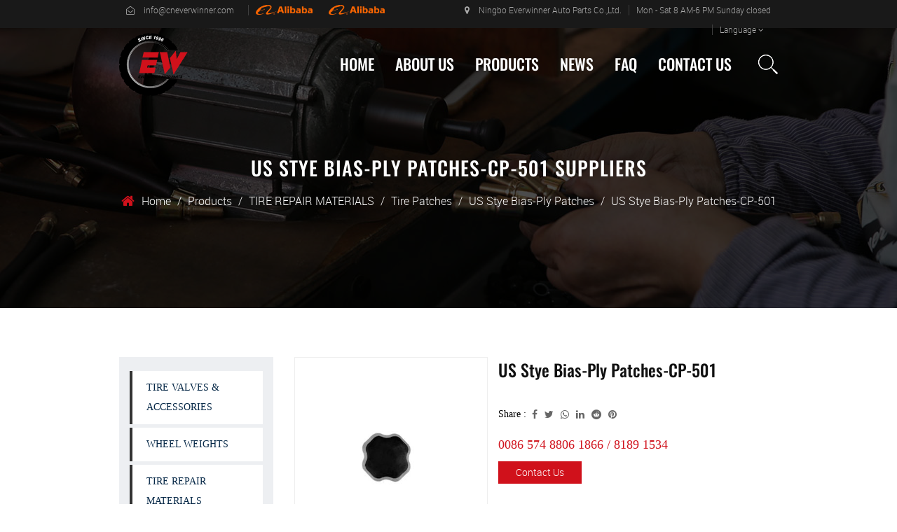

--- FILE ---
content_type: text/html; charset=utf-8
request_url: https://www.cneverwinner.com/product/us-stye-biasply-patches/us-stye-biasply-patchescp501.html
body_size: 11251
content:
<!DOCTYPE html>
<html>
	<!-- Meta Pixel Code -->
<script>
!function(f,b,e,v,n,t,s)
{if(f.fbq)return;n=f.fbq=function(){n.callMethod?
n.callMethod.apply(n,arguments):n.queue.push(arguments)};
if(!f._fbq)f._fbq=n;n.push=n;n.loaded=!0;n.version='2.0';
n.queue=[];t=b.createElement(e);t.async=!0;
t.src=v;s=b.getElementsByTagName(e)[0];
s.parentNode.insertBefore(t,s)}(window, document,'script',
'https://connect.facebook.net/en_US/fbevents.js');
fbq('init', '464451762111158');
fbq('track', 'PageView');
</script>
<noscript><img height="1" width="1" style="display:none"
src="https://www.facebook.com/tr?id=464451762111158&ev=PageView&noscript=1"
/></noscript>
<!-- End Meta Pixel Code -->
  <head>
		<meta charset="utf-8">
		<meta name="viewport" content="width=device-width,initial-scale=1.0" />
		<meta http-equiv="X-UA-Compatible" content="IE=edge" />
		<meta name="format-detection" content="telephone=no" />
		<!--icon-->
		<title>OEM US Stye Bias-Ply Patches-CP-501 Suppliers, Factory - Ningbo Everwinner Auto Parts Co.,Ltd.</title>
<meta name="description" content="Ningbo Everwinner Auto Parts Co.,Ltd is China OEM US Stye Bias-Ply Patches-CP-501 suppliers and US Stye Bias-Ply Patches-CP-501 factory, details:     PART NO.   DESCRIPTION   SIZE(mm)   QUANTITY     CP-501   1Ply   75   10pcs/bag     CP-502   1..." />
<meta name="keywords" content="US Stye Bias-Ply Patches-CP-501" />
<script type="application/ld+json">
[
    {
    "@context": "https://schema.org/",
    "@type": "BreadcrumbList",
    "ItemListElement": [
    {"@type": "ListItem","Name": "Home","Position": 1,"Item": "https://www.cneverwinner.com"},
{"@type":"ListItem","name":"Products","position":2,"item":"https://www.cneverwinner.com/product/"},
{"@type":"ListItem","name":"TIRE REPAIR MATERIALS","position":3,"item":"https://www.cneverwinner.com/product/tire-repair-materials/"},
{"@type":"ListItem","name":"Tire Patches","position":4,"item":"https://www.cneverwinner.com/product/tire-repair-materials/tire-patches/"},
{"@type":"ListItem","name":"US Stye Bias-Ply Patches","position":5,"item":"https://www.cneverwinner.com/product/tire-repair-materials/tire-patches/us-stye-biasply-patches/"},
{"@type": "ListItem","Name": "US Stye Bias-Ply Patches-CP-501","Position": 6,"Item": "https://www.cneverwinner.com/product/us-stye-biasply-patches/us-stye-biasply-patchescp501.html"}]},
    {
    "@context": "http://schema.org",
    "@type": "Product",
    "@id": "https://www.cneverwinner.com/product/us-stye-biasply-patches/us-stye-biasply-patchescp501.html",
    "Name": "US Stye Bias-Ply Patches-CP-501",
    "Image": [
    "https://www.cneverwinner.com/cneverwinner/2020/10/20/1-20.jpg",
    ],
    "Description": "Ningbo Everwinner Auto Parts Co.,Ltd is China OEM US Stye Bias-Ply Patches-CP-501 suppliers and US Stye Bias-Ply Patches-CP-501 factory, details:     PART NO.   DESCRIPTION   SIZE(mm)   QUANTITY     CP-501   1Ply   75   10pcs/bag     CP-502   1...",
    "review": {
    "@type": "Review",
    "reviewRating": {
    "@type": "Rating",
    "ratingValue": 5,
    "bestRating": 5
    },
    "author": {
    "@type": "Organization",
    "name": "Ningbo Everwinner Auto Parts Co.,Ltd."
    }
    },
    "aggregateRating": {
    "@type": "AggregateRating",
    "ratingValue": 5,
    "reviewCount": 99
    },
    "Offers": {
    "@type": "AggregateOffer",
    "OfferCount": 1,
    "PriceCurrency": "USD",
    "LowPrice": 0.0,
    "HighPrice": 0.0,
    "Price": 0.0
    }
    }
    ]
</script><!--#header##-->		<link rel="shortcut icon" href="/template/en/images/icon.ico" type="image/x-icon" />
		<link rel="icon" href="/template/en/images/icon.ico" type="image/x-icon" />
		<!--icon-->
  
    <link rel="stylesheet" href="/template/en/css/slick.css"/>
    <link rel="stylesheet" type="text/css" href="/template/en/css/basic.css">
    <link rel="stylesheet" type="text/css" href="/template/en/css/main.css?ver=1.05">
    <link rel="stylesheet" type="text/css" href="/template/en/css/font-awesome.min.css">
    <link rel="stylesheet" href="/template/en/css/animate.min.css"/>
    <script type="text/javascript" src="/template/en/js/jquery.js"></script>
    <script type="text/javascript" src="/template/en/js/qrcode.min.js"></script>
    <script type="text/javascript" src="/template/en/js/spotlight.bundle.js"></script>
    <script type="text/javascript" src="/template/en/js/hwaq.js"></script>
    <script type="text/javascript" src="/template/en/js/main.js"></script>
    <script type="text/javascript" src="/template/en/js/slick.js"></script>
    <script type="text/javascript" src="/template/en/js/wow.min.js"></script>
<!-- Meta Pixel Code -->
<script>
  !function(f,b,e,v,n,t,s)
  {if(f.fbq)return;n=f.fbq=function(){n.callMethod?
  n.callMethod.apply(n,arguments):n.queue.push(arguments)};
  if(!f._fbq)f._fbq=n;n.push=n;n.loaded=!0;n.version='2.0';
  n.queue=[];t=b.createElement(e);t.async=!0;
  t.src=v;s=b.getElementsByTagName(e)[0];
  s.parentNode.insertBefore(t,s)}(window, document,'script',
  'https://connect.facebook.net/en_US/fbevents.js');
  fbq('init', '485398566414121');
  fbq('track', 'PageView');
</script>
<noscript><img height="1" width="1" style="display:none"
  src="https://www.facebook.com/tr?id=485398566414121&ev=PageView&noscript=1"
/></noscript>
<!-- End Meta Pixel Code -->
<meta name="facebook-domain-verification" content="tvnn9ls57eiebwcv8fp7y6vhotnc6m" /> 
		<!--[if lt IE 9]>
			<script type="text/javascript" src="/template/en/js/html5.js"></script>
		<![endif]-->
<meta name="facebook-domain-verification" content="8czi2a8zzm4s9y5b4ma5cqk71oxuna" />
	<meta name="facebook-domain-verification" content="8czi2a8zzm4s9y5b4ma5cqk71oxuna" />
  </head>
<body>
<div class="body-overflow-box">
    <!--===================== HEAD =====================-->
    <div id="header">
        <!--===================== H-TOP =====================-->
        <div class="h-top">
            <div class="ui container menu">
                <div class="box grid-box">
                    <div class="left column">
                        <ul class="grid-box">
                            <li class="column"><a rel="nofollow" href="/cdn-cgi/l/email-protection#543d3a323b14373a31223126233d3a3a31267a373b39"><i class="fa fa-envelope-open-o"></i> <span class="__cf_email__" data-cfemail="8ae3e4ece5cae9e4effceff8fde3e4e4eff8a4e9e5e7">[email&#160;protected]</span></a></li>
                            <li class="column" style="margin-left:10px;"><a rel="nofollow" href="https://nbeverwinner.en.alibaba.com/ " target="_blank"><img style="max-height:15px;" src="/cneverwinner/2020/11/20/albb.png" /></a></li>
                            <li class="column" style="margin-left:10px;"><a rel="nofollow" href="https://cneverwinner.en.alibaba.com/ " target="_blank"><img style="max-height:15px;" src="/cneverwinner/2020/11/20/albb.png" /></a></li>
                        </ul>
                    </div>
                    <div class="right column">
                        <ul class="grid-box">
                            <li class="column"><a><i class="fa fa-map-marker"></i> Ningbo Everwinner Auto Parts Co.,Ltd.</a></li>
                            <li class="column"><a>Mon - Sat 8 AM-6 PM Sunday closed</a></li>
                            <li class="column">Language <i class="fa fa-angle-down"></i>
                                <dl>                    <dd><a href="https://www.cneverwinner.com/"><img src="/template/en/images/en.jpg" alt=""> English</a></dd>
                                        <dd><a href="https://es.cneverwinner.com/"><img src="/template/en/images/es.jpg" alt=""> Español</a></dd>
                                        <dd><a href="https://de.cneverwinner.com/"><img src="/template/en/images/de.jpg" alt=""> Deutsch</a></dd>
                                        <dd><a href="https://fr.cneverwinner.com/"><img src="/template/en/images/fr.jpg" alt=""> Français</a></dd>
                    </dl>
                            </li>
                        </ul>
                    </div>
                </div>
            </div>
        </div>
        <!--===================== NAVI =====================-->
        <div class="nav">
            <div class="ui container menu">
                <div class="logo left floated item"><a href="/"><img  src="/template/en/images/logo.png" alt="Ningbo Everwinner Auto Parts Co.,Ltd."/></a></div>
                <div class="menu-box right floated item">
                    <ul class="menu">
                        <li>
                            <a href="/">Home</a>
                        </li>
                        <li>
                            <a rel="nofollow" href="/about/">About Us</a>
                            <ul class="sub-menu">
                                <li><a rel="nofollow" href="/about/">About Us</a></li>
                                <li><a rel="nofollow" href="/factory/">Factory</a></li>
                                <li><a rel="nofollow" href="/honor/">Honor</a></li>
                            </ul>
                        </li>
                        <li>
                            <a href="/product/">Products</a>
                            <ul class="sub-menu">
                                                                <li><a href="/product/tire-valves-accessories/">TIRE VALVES & ACCESSORIES</a></li>
                                                                <li><a href="/product/wheel-weights/">WHEEL WEIGHTS</a></li>
                                                                <li><a href="/product/tire-repair-materials/">TIRE REPAIR MATERIALS</a></li>
                                                                <li><a href="/product/air-tools/">AIR TOOLS</a></li>
                                                                <li><a href="/product/work-shop-tools/">WORK SHOP TOOLS</a></li>
                                                                <li><a href="/product/wheel-nuts-spacers/">WHEEL NUTS & SPACERS</a></li>
                                                                <li><a href="/product/work-shop-equipments-1/">WORK SHOP EQUIPMENTS</a></li>
                                                            </ul>
                        </li>
                        <li>
                            <a href="/news/">News</a>
                            <ul class="sub-menu">
                                                            </ul>
                        </li>
                        <li>
                            <a rel="nofollow" href="/faq/">Faq</a>
                        </li>
                        <li>
                            <a rel="nofollow" href="/contact/">Contact Us</a>
                        </li>
                    </ul>
                </div>
                <div class="h-search item right floated"><img src="/template/en/images/icon-search.png" alt=""></div>
                <div class="search-box">
                    <form method="get" action="/product/">
                        <input type="text" name="s" placeholder="product search...">
                        <input type="submit" value="">
                    </form>
                    <i class="close"></i>
                </div>
            </div>
        </div>
    </div>
    <div id="mobile" class="white">
        <div id="menu-on">
            <i class="line1"></i>
            <i class="line2"></i>
            <i class="line3"></i>
        </div>
        <div class="mobile-logo"><a href="/"><img src="/template/en/images/logo.png" alt=""></a></div>
        <div class="menu-content">
            <div class="menu-logo"><a href="/"><img src="/template/en/images/logo.png" alt=""></a></div>
            <div class="menu-list">
                <h3><i class="fa fa-list"></i> Web Menu</h3>
                    <ul class="menu">
                        <li>
                            <a href="/">Home</a>
                        </li>
                        <li>
                            <a rel="nofollow" href="/about/">About Us</a>
                            <ul class="sub-menu">
                                <li><a rel="nofollow" href="/about/">About Us</a></li>
                                <li><a rel="nofollow" href="/factory/">Factory</a></li>
                                <li><a rel="nofollow" href="/honor/">Honor</a></li>
                            </ul>
                        </li>
                        <li><a href="/product/">Products</a>
                            
                            <ul class="sub-menu">
                                                                <li><a href="/product/tire-valves-accessories/">TIRE VALVES & ACCESSORIES</a></li>
                                                                <li><a href="/product/wheel-weights/">WHEEL WEIGHTS</a></li>
                                                                <li><a href="/product/tire-repair-materials/">TIRE REPAIR MATERIALS</a></li>
                                                                <li><a href="/product/air-tools/">AIR TOOLS</a></li>
                                                                <li><a href="/product/work-shop-tools/">WORK SHOP TOOLS</a></li>
                                                                <li><a href="/product/wheel-nuts-spacers/">WHEEL NUTS & SPACERS</a></li>
                                                                <li><a href="/product/work-shop-equipments-1/">WORK SHOP EQUIPMENTS</a></li>
                                                            </ul>
                        </li>
                        <li>
                            <a href="/news/">News</a>
                            <ul class="sub-menu">
                                                            </ul>
                        </li>
                        <li>
                            <a rel="nofollow" href="/faq/">Faq</a>
                        </li>
                        <li>
                            <a rel="nofollow" href="/contact/">Contact Us</a>
                        </li>
                    </ul>
            </div>
            <div class="mob-search">
                <h3><i class="fa fa-search"></i> Product Search</h3>
                <form method="get" action="/product/">
                    <input type="text" placeholder="Search..." name="s" required="required" id="s" value="" />
                    <input type="submit" value="">
                </form>
            </div>
            <div class="mob-yuy">
                <h3><i class="fa fa-globe"></i> Language</h3>
                <ul>                    <li><a href="https://www.cneverwinner.com/"><img src="/template/en/images/en.jpg" alt=""> English</a></li>
                                        <li><a href="https://es.cneverwinner.com/"><img src="/template/en/images/es.jpg" alt=""> Español</a></li>
                                        <li><a href="https://de.cneverwinner.com/"><img src="/template/en/images/de.jpg" alt=""> Deutsch</a></li>
                                        <li><a href="https://fr.cneverwinner.com/"><img src="/template/en/images/fr.jpg" alt=""> Français</a></li>
                                    </ul>
            </div>
            <div class="mob-share">
                <h3><i class="fa fa-share-alt"></i> Share</h3>
                <ul class="grid-box">
                    <li class="column"><a rel="nofollow" href="javascript:window.open('https://www.facebook.com/everwinner.tirevalve','_blank','toolbar=yes, location=yes, directories=no, status=no, menubar=yes, scrollbars=yes, resizable=no, copyhistory=yes, width=600, height=450,top=100,left=350');void(0)"><i class="fa fa-facebook-f"></i></a></li>
                    <li class="column"><a rel="nofollow" href="javascript:window.open('http://twitter.com/home?status='+encodeURIComponent(document.location.href)+' '+encodeURIComponent(document.title),'_blank','toolbar=yes, location=yes, directories=no, status=no, menubar=yes, scrollbars=yes, resizable=no, copyhistory=yes, width=600, height=450,top=100,left=350');void(0)"><i class="fa fa-twitter"></i></a></li>
                    <li class="column"><a rel="nofollow" href="javascript:window.open('https://web.whatsapp.com/send?text='+encodeURIComponent(document.location.href),'_blank','toolbar=yes, location=yes, directories=no, status=no, menubar=yes, scrollbars=yes, resizable=no, copyhistory=yes, width=600, height=450,top=100,left=350');void(0)"><i class="fa fa-whatsapp"></i></a></li>
                    <li class="column"><a rel="nofollow" href="javascript:window.open('http://www.linkedin.com/shareArticle?mini=true&url='+encodeURIComponent(document.location.href)+'&title='+encodeURIComponent(document.title)+'&source='+encodeURIComponent(document.location.href),'_blank','toolbar=yes, location=yes, directories=no, status=no, menubar=yes, scrollbars=yes, resizable=no, copyhistory=yes, width=600, height=450,top=100,left=350');void(0)"><i class="fa fa-linkedin in"></i></a></li>
                    <li class="column"><a rel="nofollow" href="javascript:window.open('https://reddit.com/submit?title='+encodeURIComponent(document.title)+'&url='+encodeURIComponent(document.location.href),'_blank','toolbar=yes, location=yes, directories=no, status=no, menubar=yes, scrollbars=yes, resizable=no, copyhistory=yes, width=600, height=450,top=100,left=350');void(0)"><i class="fa fa-reddit"></i></a></li>
                    <li class="column"><a rel="nofollow" href="javascript:window.open('https://pinterest.com/pin/create/button/?description='+encodeURIComponent(document.title)+'&url='+encodeURIComponent(document.location.href),'_blank','toolbar=yes, location=yes, directories=no, status=no, menubar=yes, scrollbars=yes, resizable=no, copyhistory=yes, width=600, height=450,top=100,left=350');void(0)"><i class="fa fa-pinterest"></i></a></li>
                </ul>
            </div>
            <div id="menu-off"><h3><i class="fa fa-close"></i> Exit Menu</h3></div>
        </div>
    </div>
    <div class="clear"></div>
<div class="inner-banner" style="background-image: url(/template/en/images/inner-product.jpg)">
    <h3>US Stye Bias-Ply Patches-CP-501 Suppliers</h3>
    <div class="mbx">
        <a href="/">Home</a> &#47; <a href="/product/">Products</a> &#47;  <a href="/product/tire-repair-materials/">TIRE REPAIR MATERIALS</a> &#47;  <a href="/product/tire-repair-materials/tire-patches/">Tire Patches</a> &#47; <a href="/product/tire-repair-materials/tire-patches/us-stye-biasply-patches/">US Stye Bias-Ply Patches</a> &#47; <span>US Stye Bias-Ply Patches-CP-501</span>    </div>
</div>

<div class="inner-page prodet-page">
    <div class="ui container">
        <div class="sidebar-box grid-box">
            <div class="sidebar-left column">
                <div class="sidebar-nav">
                    <ul>
                                                <li><a href="/product/tire-valves-accessories/">TIRE VALVES & ACCESSORIES</a>
                        <ul>
                                                        <li><a href="/product/tire-valves-accessories/tire-valve/">Tire Valve</a>
                            <ul>
                                                                <li><a href="/product/tire-valves-accessories/tire-valve/tpms-valves/">Tpms Valves</a></li>
                                                                <li><a href="/product/tire-valves-accessories/tire-valve/snapin-tubeless-rubber-valves/">Snap-in Tubeless Rubber Valves</a></li>
                                                                <li><a href="/product/tire-valves-accessories/tire-valve/high-pressure-snapin-tubeless-rubber-valves/">High Pressure Snap-in Tubeless Rubber Valves</a></li>
                                                                <li><a href="/product/tire-valves-accessories/tire-valve/tubeless-valves-for-motorcycles-and-scooters/">Tubeless Valves For Motorcycles And Scooters</a></li>
                                                                <li><a href="/product/tire-valves-accessories/tire-valve/tubeless-metal-clampin-valves/">Tubeless Metal Clamp-in Valves</a></li>
                                                                <li><a href="/product/tire-valves-accessories/tire-valve/bicycle-valve/">Bicycle valve</a></li>
                                                                <li><a href="/product/tire-valves-accessories/tire-valve/tubeless-metal-clampin-valves-for-truck-and-bus/">Tubeless Metal Clamp-in Valves For Truck And Bus</a></li>
                                                                <li><a href="/product/tire-valves-accessories/tire-valve/european-style-oring-seal-clampin-brass-valves/">European Style O-Ring Seal Clamp-in Brass Valves</a></li>
                                                                <li><a href="/product/tire-valves-accessories/tire-valve/aluminum-bus-valve/">Aluminum bus Valve</a></li>
                                                                <li><a href="/product/tire-valves-accessories/tire-valve/tr550-seriesnickel-plated-brass-valves-with-grommet/">TR550 Series-NICKEL PLATED BRASS VALVES WITH GROMMET</a></li>
                                                                <li><a href="/product/tire-valves-accessories/tire-valve/tubeless-clampin-valves-for-drop-center-aluminum-disc-wheels/">Tubeless Clamp-in Valves for Drop Center Aluminum Disc Wheels</a></li>
                                                                <li><a href="/product/tire-valves-accessories/tire-valve/tubeless-nickel-plated-oring-seal-clampin-valves/">Tubeless Nickel Plated O-Ring Seal Clamp-in Valves</a></li>
                                                                <li><a href="/product/tire-valves-accessories/tire-valve/flushmount-valves/">Flushmount Valves</a></li>
                                                                <li><a href="/product/tire-valves-accessories/tire-valve/airliquid-valves-for-agricultural-tractors/">Air-Liquid Valves For Agricultural Tractors</a></li>
                                                                <li><a href="/product/tire-valves-accessories/tire-valve/european-style-clampin-valves/">European Style Clamp-in Valves</a></li>
                                                                <li><a href="/product/tire-valves-accessories/tire-valve/airliquid-valves-for-agricultural-tractors-1/">Air-Liquid Valves for Agricultural Tractors</a></li>
                                                                <li><a href="/product/tire-valves-accessories/tire-valve/large-bore-swivel-type-valves/">Large Bore Swivel Type Valves</a></li>
                                                                <li><a href="/product/tire-valves-accessories/tire-valve/airliquid-valves-for-agricultural-tractors-2/">Air-Liquid Valves for Agricultural Tractors</a></li>
                                                                <li><a href="/product/tire-valves-accessories/tire-valve/large-bore-swivel-type-valves-1/">Large Bore Swivel Type Valves</a></li>
                                                                <li><a href="/product/tire-valves-accessories/tire-valve/screwon-universal-valves/">Screw-On Universal Valves</a></li>
                                                            </ul>
                            </li>
                                                        <li><a href="/product/tire-valves-accessories/tube-valves/">TUBE VALVES</a>
                            <ul>
                                                                <li><a href="/product/tire-valves-accessories/tube-valves/agricultural-off-the-road-valves/">Agricultural & Off The Road Valves</a></li>
                                                                <li><a href="/product/tire-valves-accessories/tube-valves/rubber-based-tube-valves-for-truck-and-bus/">Rubber Based Tube Valves For Truck And Bus</a></li>
                                                                <li><a href="/product/tire-valves-accessories/tube-valves/bicycle-motorcycle-tube-valves/">Bicycle & Motorcycle Tube Valves</a></li>
                                                                <li><a href="/product/tire-valves-accessories/tube-valves/passenger-car-light-truck-tube-valves/">Passenger Car & Light Truck Tube Valves</a></li>
                                                                <li><a href="/product/tire-valves-accessories/tube-valves/rubber-grommets/">Rubber Grommets</a></li>
                                                            </ul>
                            </li>
                                                        <li><a href="/product/tire-valves-accessories/valve-accessories/">VALVE ACCESSORIES</a>
                            <ul>
                                                                <li><a href="/product/tire-valves-accessories/valve-accessories/valve-cores/">Valve Cores</a></li>
                                                                <li><a href="/product/tire-valves-accessories/valve-accessories/valve-caps/">Valve Caps</a></li>
                                                                <li><a href="/product/tire-valves-accessories/valve-accessories/valve-extensions/">Valve Extensions</a></li>
                                                            </ul>
                            </li>
                                                    </ul>
                        </li>
                                                <li><a href="/product/wheel-weights/">WHEEL WEIGHTS</a>
                        <ul>
                                                        <li><a href="/product/wheel-weights/fe-wheel-weights/">Fe Wheel Weights</a>
                            <ul>
                                                                <li><a href="/product/wheel-weights/fe-wheel-weights/fe-adhesive-wheel-weights/">Fe Adhesive Wheel Weights</a></li>
                                                                <li><a href="/product/wheel-weights/fe-wheel-weights/fe-adhesive-wheel-weights-oz-series/">Fe Adhesive Wheel Weights OZ Series</a></li>
                                                                <li><a href="/product/wheel-weights/fe-wheel-weights/fe-clipon-wheel-weights-for-steel-rims/">Fe Clip-on Wheel Weights for Steel Rims</a></li>
                                                                <li><a href="/product/wheel-weights/fe-wheel-weights/fe-clipon-wheel-weights-for-alloy-rims/">Fe Clip-on Wheel Weights for Alloy Rims</a></li>
                                                                <li><a href="/product/wheel-weights/fe-wheel-weights/fe-clipon-wheel-weights-oz-series-fep/">Fe Clip-On Wheel Weights OZ Series FE-P</a></li>
                                                            </ul>
                            </li>
                                                        <li><a href="/product/wheel-weights/zn-wheel-weights/">Zn Wheel Weights</a>
                            <ul>
                                                                <li><a href="/product/wheel-weights/zn-wheel-weights/zn-clipon-wheel-weights-for-steel-rims/">Zn Clip-on Wheel Weights for Steel Rims</a></li>
                                                                <li><a href="/product/wheel-weights/zn-wheel-weights/zn-clipon-wheel-weights-for-alloy-rim/">Zn Clip-on Wheel Weights for Alloy Rim</a></li>
                                                            </ul>
                            </li>
                                                        <li><a href="/product/wheel-weights/pb-wheel-weights/">Pb Wheel Weights</a>
                            <ul>
                                                                <li><a href="/product/wheel-weights/pb-wheel-weights/pb-adhesive-wheel-weights/">Pb Adhesive Wheel Weights</a></li>
                                                                <li><a href="/product/wheel-weights/pb-wheel-weights/pb-clipon-wheel-weights-for-steel-rim/">Pb Clip-On Wheel Weights for Steel Rim</a></li>
                                                                <li><a href="/product/wheel-weights/pb-wheel-weights/pb-clipon-wheel-weights-for-alloy-rim/">Pb Clip-On Wheel Weights for Alloy Rim</a></li>
                                                                <li><a href="/product/wheel-weights/pb-wheel-weights/pb-clipon-wheel-weights-for-truck/">Pb Clip-On Wheel Weights for Truck</a></li>
                                                                <li><a href="/product/wheel-weights/pb-wheel-weights/pb-adhesive-wheel-weights-oz-series/">Pb Adhesive Wheel Weights OZ Series</a></li>
                                                                <li><a href="/product/wheel-weights/pb-wheel-weights/pb-clipon-wheel-weights-oz-series/">Pb Clip-On Wheel Weights OZ Series</a></li>
                                                            </ul>
                            </li>
                                                    </ul>
                        </li>
                                                <li><a href="/product/tire-repair-materials/">TIRE REPAIR MATERIALS</a>
                        <ul>
                                                        <li><a href="/product/tire-repair-materials/tire-patches/">Tire Patches</a>
                            <ul>
                                                                <li><a href="/product/tire-repair-materials/tire-patches/foilback-tube-patches/">Foil-Back Tube Patches</a></li>
                                                                <li><a href="/product/tire-repair-materials/tire-patches/foilback-all-purpose-patches/">Foil-Back ALL Purpose Patches</a></li>
                                                                <li><a href="/product/tire-repair-materials/tire-patches/universal-round-patches/">Universal Round Patches</a></li>
                                                                <li><a href="/product/tire-repair-materials/tire-patches/universal-square-patches/">Universal Square Patches</a></li>
                                                                <li><a href="/product/tire-repair-materials/tire-patches/us-stye-biasply-patches/">US Stye Bias-Ply Patches</a></li>
                                                                <li><a href="/product/tire-repair-materials/tire-patches/us-stye-radial-patches/">US Stye Radial Patches</a></li>
                                                                <li><a href="/product/tire-repair-materials/tire-patches/euro-style-biasply-patches/">Euro Style Bias-Ply Patches</a></li>
                                                                <li><a href="/product/tire-repair-materials/tire-patches/euro-style-radial-patches/">Euro Style Radial Patches</a></li>
                                                            </ul>
                            </li>
                                                        <li><a href="/product/tire-repair-materials/tire-mounting-paste-cements/">Tire Mounting Paste & Cements</a>
                            <ul>
                                                                <li><a href="/product/tire-repair-materials/tire-mounting-paste-cements/tire-mounting-paste/">Tire Mounting Paste</a></li>
                                                                <li><a href="/product/tire-repair-materials/tire-mounting-paste-cements/rubber-cememt/">Rubber Cememt</a></li>
                                                                <li><a href="/product/tire-repair-materials/tire-mounting-paste-cements/cushion-gum/">Cushion Gum</a></li>
                                                            </ul>
                            </li>
                                                        <li><a href="/product/tire-repair-materials/tire-seals/">Tire Seals</a>
                            <ul>
                                                                <li><a href="/product/tire-repair-materials/tire-seals/stringtype-inserts/">String-type inserts</a></li>
                                                                <li><a href="/product/tire-repair-materials/tire-seals/leadwire-combination-units/">Lead-wire combination units</a></li>
                                                            </ul>
                            </li>
                                                    </ul>
                        </li>
                                                <li><a href="/product/air-tools/">AIR TOOLS</a>
                        <ul>
                                                        <li><a href="/product/air-tools/air-chucks/">Air Chucks</a>
                            <ul>
                                                                <li><a href="/product/air-tools/air-chucks/clipon-air-chuck-with-hose-barb/">Clip-On Air Chuck, with Hose Barb</a></li>
                                                                <li><a href="/product/air-tools/air-chucks/brass-ball-foot-air-chuck-with-1-4-fpt/">Brass ball foot air chuck, with 1/4" FPT</a></li>
                                                                <li><a href="/product/air-tools/air-chucks/brass-ball-foot-air-chuck-1-4-fpt-whit-clip/">Brass ball foot air chuck,1/4" FPT, whit clip</a></li>
                                                                <li><a href="/product/air-tools/air-chucks/clipon-air-chuck-with-1-4-fpt/">Clip-on air chuck, with 1/4"FPT</a></li>
                                                                <li><a href="/product/air-tools/air-chucks/thumblock-air-chuck/">Thumb-lock air chuck</a></li>
                                                                <li><a href="/product/air-tools/air-chucks/tube-deflators/">Tube Deflators</a></li>
                                                                <li><a href="/product/air-tools/air-chucks/metal-valve-extension/">Metal Valve Extension</a></li>
                                                            </ul>
                            </li>
                                                        <li><a href="/product/air-tools/quick-couplers/">Quick Couplers</a>
                            <ul>
                                                                <li><a href="/product/air-tools/quick-couplers/female-coupler/">Female coupler</a></li>
                                                                <li><a href="/product/air-tools/quick-couplers/male-coupler/">Male coupler</a></li>
                                                                <li><a href="/product/air-tools/quick-couplers/coupler-w-hose-bar/">Coupler w/hose bar</a></li>
                                                            </ul>
                            </li>
                                                        <li><a href="/product/air-tools/air-hoses/">Air Hoses</a>
                            <ul>
                                                            </ul>
                            </li>
                                                        <li><a href="/product/air-tools/air-blow-gun/">Air Blow Gun</a>
                            <ul>
                                                            </ul>
                            </li>
                                                        <li><a href="/product/air-tools/air-compressors/">Air Compressors</a>
                            <ul>
                                                            </ul>
                            </li>
                                                        <li><a href="/product/air-tools/air-duster/">Air Duster</a>
                            <ul>
                                                            </ul>
                            </li>
                                                        <li><a href="/product/air-tools/grinders/">Grinders</a>
                            <ul>
                                                            </ul>
                            </li>
                                                        <li><a href="/product/air-tools/air-die-grinders/">Air Die Grinders</a>
                            <ul>
                                                            </ul>
                            </li>
                                                        <li><a href="/product/air-tools/air-impact-wrenches/">Air Impact Wrenches</a>
                            <ul>
                                                                <li><a href="/product/air-tools/air-impact-wrenches/piniess-hammer-1/">Piniess Hammer</a></li>
                                                                <li><a href="/product/air-tools/air-impact-wrenches/twin-hammer-1/">Twin Hammer</a></li>
                                                            </ul>
                            </li>
                                                        <li><a href="/product/air-tools/sockets/">Sockets</a>
                            <ul>
                                                                <li><a href="/product/air-tools/sockets/dr-90mm-air-impact-socket/">Dr. 90mm Air Impact Socket</a></li>
                                                                <li><a href="/product/air-tools/sockets/dr-80mm-impact-socket/">Dr. 80mm Impact Socket</a></li>
                                                                <li><a href="/product/air-tools/sockets/3-4-dr-80mm-air-impact-socket/">3/4" Dr. 80mm Air Impact Socket</a></li>
                                                                <li><a href="/product/air-tools/sockets/3-4-dr-56mm-air-impact-socket/">3/4" Dr. 56mm Air Impact Socket</a></li>
                                                                <li><a href="/product/air-tools/sockets/1-2-dr-38mm-length-impact-socket/">1/2" Dr.38mm Length Impact Socket</a></li>
                                                                <li><a href="/product/air-tools/sockets/1-2-dr-78mm-length-impact-socket/">1/2" Dr.78mm Length Impact Socket</a></li>
                                                                <li><a href="/product/air-tools/sockets/universal-joints/">Universal Joints</a></li>
                                                                <li><a href="/product/air-tools/sockets/adaptor/">Adaptor</a></li>
                                                                <li><a href="/product/air-tools/sockets/extension-socket-wrench/">Extension Socket Wrench</a></li>
                                                            </ul>
                            </li>
                                                    </ul>
                        </li>
                                                <li><a href="/product/work-shop-tools/">WORK SHOP TOOLS</a>
                        <ul>
                                                        <li><a href="/product/work-shop-tools/valve-tools/">Valve Tools</a>
                            <ul>
                                                                <li><a href="/product/work-shop-tools/valve-tools/valve-core-tools/">Valve Core Tools</a></li>
                                                                <li><a href="/product/work-shop-tools/valve-tools/allpurpose-valve-tools/">All-Purpose Valve Tools</a></li>
                                                                <li><a href="/product/work-shop-tools/valve-tools/valve-installation-tools/">Valve Installation Tools</a></li>
                                                                <li><a href="/product/work-shop-tools/valve-tools/clipon-wheel-weight-pliers/">Clip-On Wheel Weight Pliers</a></li>
                                                                <li><a href="/product/work-shop-tools/valve-tools/adhesive-wheel-weight-tools/">Adhesive Wheel Weight Tools</a></li>
                                                                <li><a href="/product/work-shop-tools/valve-tools/wheel-weight-hammer/">Wheel Weight Hammer</a></li>
                                                            </ul>
                            </li>
                                                        <li><a href="/product/work-shop-tools/tire-repair-tools/">Tire Repair Tools</a>
                            <ul>
                                                                <li><a href="/product/work-shop-tools/tire-repair-tools/stitchers/">Stitchers</a></li>
                                                                <li><a href="/product/work-shop-tools/tire-repair-tools/scrapers/">Scrapers</a></li>
                                                                <li><a href="/product/work-shop-tools/tire-repair-tools/skiving-knives/">Skiving Knives</a></li>
                                                                <li><a href="/product/work-shop-tools/tire-repair-tools/applicators/">Applicators</a></li>
                                                                <li><a href="/product/work-shop-tools/tire-repair-tools/crayons-and-holders/">Crayons And Holders</a></li>
                                                                <li><a href="/product/work-shop-tools/tire-repair-tools/cross-wrench/">Cross Wrench</a></li>
                                                                <li><a href="/product/work-shop-tools/tire-repair-tools/labor-saving-wrench/">Labor Saving Wrench</a></li>
                                                            </ul>
                            </li>
                                                        <li><a href="/product/work-shop-tools/tire-repair-kits/">Tire Repair Kits</a>
                            <ul>
                                                            </ul>
                            </li>
                                                        <li><a href="/product/work-shop-tools/tire-repair-tools-1/">Tire Repair Tools</a>
                            <ul>
                                                                <li><a href="/product/work-shop-tools/tire-repair-tools-1/impact-bead-breaket/">Impact Bead Breaket</a></li>
                                                                <li><a href="/product/work-shop-tools/tire-repair-tools-1/tire-mount-demount-tools/">Tire Mount/Demount Tools</a></li>
                                                                <li><a href="/product/work-shop-tools/tire-repair-tools-1/bead-seater-tanks/">Bead Seater Tanks</a></li>
                                                                <li><a href="/product/work-shop-tools/tire-repair-tools-1/filter-regulator/">Filter Regulator</a></li>
                                                            </ul>
                            </li>
                                                        <li><a href="/product/work-shop-tools/tire-gauges/">Tire Gauges</a>
                            <ul>
                                                                <li><a href="/product/work-shop-tools/tire-gauges/tread-depth-gauges/">Tread Depth Gauges</a></li>
                                                                <li><a href="/product/work-shop-tools/tire-gauges/tire-pressure-gauges/">Tire Pressure Gauges</a></li>
                                                                <li><a href="/product/work-shop-tools/tire-gauges/digital-tire-gauges/">Digital Tire Gauges</a></li>
                                                                <li><a href="/product/work-shop-tools/tire-gauges/tire-inflator-gauges/">Tire Inflator Gauges</a></li>
                                                            </ul>
                            </li>
                                                        <li><a href="/product/work-shop-tools/tire-charger-head/">Tire Charger Head</a>
                            <ul>
                                                            </ul>
                            </li>
                                                        <li><a href="/product/work-shop-tools/bead-clamp-quick-connector/">Bead Clamp&Quick Connector</a>
                            <ul>
                                                            </ul>
                            </li>
                                                        <li><a href="/product/work-shop-tools/nitrile-coated-gloves/">Nitrile Coated Gloves</a>
                            <ul>
                                                            </ul>
                            </li>
                                                    </ul>
                        </li>
                                                <li><a href="/product/wheel-nuts-spacers/">WHEEL NUTS & SPACERS</a>
                        <ul>
                                                        <li><a href="/product/wheel-nuts-spacers/acorn-nut/">Acorn Nut</a>
                            <ul>
                                                            </ul>
                            </li>
                                                        <li><a href="/product/wheel-nuts-spacers/bulge-acorn-nut/">Bulge Acorn Nut</a>
                            <ul>
                                                            </ul>
                            </li>
                                                        <li><a href="/product/wheel-nuts-spacers/openend-nut/">Open-End Nut</a>
                            <ul>
                                                            </ul>
                            </li>
                                                        <li><a href="/product/wheel-nuts-spacers/mag-nut/">Mag Nut</a>
                            <ul>
                                                            </ul>
                            </li>
                                                        <li><a href="/product/wheel-nuts-spacers/lock-nut/">Lock Nut</a>
                            <ul>
                                                            </ul>
                            </li>
                                                        <li><a href="/product/wheel-nuts-spacers/wheel-bolts/">Wheel Bolts</a>
                            <ul>
                                                            </ul>
                            </li>
                                                        <li><a href="/product/wheel-nuts-spacers/wheel-locks/">Wheel Locks</a>
                            <ul>
                                                            </ul>
                            </li>
                                                        <li><a href="/product/wheel-nuts-spacers/wheel-adapters-and-spacers/">Wheel Adapters And Spacers</a>
                            <ul>
                                                            </ul>
                            </li>
                                                        <li><a href="/product/wheel-nuts-spacers/wheel-spacers/">Wheel Spacers</a>
                            <ul>
                                                            </ul>
                            </li>
                                                        <li><a href="/product/wheel-nuts-spacers/hub-centric-rings/">Hub Centric Rings</a>
                            <ul>
                                                            </ul>
                            </li>
                                                    </ul>
                        </li>
                                                <li><a href="/product/work-shop-equipments-1/">WORK SHOP EQUIPMENTS</a>
                        <ul>
                                                        <li><a href="/product/work-shop-equipments-1/jacks/">Jacks</a>
                            <ul>
                                                            </ul>
                            </li>
                                                        <li><a href="/product/work-shop-equipments-1/jack-stand/">Jack Stand</a>
                            <ul>
                                                            </ul>
                            </li>
                                                        <li><a href="/product/work-shop-equipments-1/engine-crane-folding-type/">Engine Crane (Folding Type)</a>
                            <ul>
                                                            </ul>
                            </li>
                                                        <li><a href="/product/work-shop-equipments-1/wheel-balancers/">Wheel Balancers</a>
                            <ul>
                                                            </ul>
                            </li>
                                                        <li><a href="/product/work-shop-equipments-1/tire-changers-and-nitrogen-gas-generator/">Tire Changers And Nitrogen Gas Generator</a>
                            <ul>
                                                            </ul>
                            </li>
                                                        <li><a href="/product/work-shop-equipments-1/tire-vulcanizer/">Tire Vulcanizer</a>
                            <ul>
                                                            </ul>
                            </li>
                                                    </ul>
                        </li>
                                            </ul>
                </div>
                <!--<div class="sidebar-pdf">
                    <h4>PDF Download</h4>
                    <ul>
                        <li><a rel="nofollow" href="/template/en/images/pdf.pdf"  target="_blank"><i class="fa fa-file-pdf-o"></i>Download PDF<i class="fa fa-download"></i></a></li>
                    </ul>
                </div>-->
                <div class="sidebar-info">
                    <h4>How Can We Help You ?</h4>
                    <p>Please leave your Email or phone number, so we can contact you as soon as possible</p>
                    <a rel="nofollow" href="tel:0086 574 8806 1866 / 8189 1534" class="tel"><i class="fa fa-phone"></i>0086 574 8806 1866 / 8189 1534</a>
                    <div style="margin: 8px auto;max-width: 120px;border: 3px solid white;" id="ewm" data-href="https://www.cneverwinner.com"></div>
                    <a rel="nofollow" href="/contact/" class="contact">Contact Us</a>
                </div>
            </div>
            <div class="sidebar-right column">
                <div class="product-box">
                                <div class="prodet-1">
                        <div class="box grid-box two">
                            <div class="left column slick">
                                <a rel="nofollow" href="/cneverwinner/2020/10/20/1-20.jpg" class="spotlight"><img src="/cneverwinner/2020/10/20/1-20.jpg?imageView2/2/w/400/h/400/format/jpg/q/75" alt="US Stye Bias-Ply Patches-CP-501" /></a>
                            </div>
                            <div class="right column">
                                <h1 class="title mt0">US Stye Bias-Ply Patches-CP-501</h1>
                                <div class="share">
                                    <h4>Share :</h4>
                                    <ul class="grid-box">
                                        <li class="column"><a rel="nofollow" href="javascript:window.open('https://www.facebook.com/everwinner.tirevalve','_blank','toolbar=yes, location=yes, directories=no, status=no, menubar=yes, scrollbars=yes, resizable=no, copyhistory=yes, width=600, height=450,top=100,left=350');void(0)"><i class="fa fa-facebook-f"></i></a></li>
                                        <li class="column"><a rel="nofollow" href="javascript:window.open('http://twitter.com/home?status='+encodeURIComponent(document.location.href)+' '+encodeURIComponent(document.title),'_blank','toolbar=yes, location=yes, directories=no, status=no, menubar=yes, scrollbars=yes, resizable=no, copyhistory=yes, width=600, height=450,top=100,left=350');void(0)"><i class="fa fa-twitter"></i></a></li>
                                        <li class="column"><a rel="nofollow" href="javascript:window.open('https://web.whatsapp.com/send?text='+encodeURIComponent(document.location.href),'_blank','toolbar=yes, location=yes, directories=no, status=no, menubar=yes, scrollbars=yes, resizable=no, copyhistory=yes, width=600, height=450,top=100,left=350');void(0)"><i class="fa fa-whatsapp"></i></a></li>
                                        <li class="column"><a rel="nofollow" href="javascript:window.open('http://www.linkedin.com/shareArticle?mini=true&url='+encodeURIComponent(document.location.href)+'&title='+encodeURIComponent(document.title)+'&source='+encodeURIComponent(document.location.href),'_blank','toolbar=yes, location=yes, directories=no, status=no, menubar=yes, scrollbars=yes, resizable=no, copyhistory=yes, width=600, height=450,top=100,left=350');void(0)"><i class="fa fa-linkedin in"></i></a></li>
                                        <li class="column"><a rel="nofollow" href="javascript:window.open('https://reddit.com/submit?title='+encodeURIComponent(document.title)+'&url='+encodeURIComponent(document.location.href),'_blank','toolbar=yes, location=yes, directories=no, status=no, menubar=yes, scrollbars=yes, resizable=no, copyhistory=yes, width=600, height=450,top=100,left=350');void(0)"><i class="fa fa-reddit"></i></a></li>
                                        <li class="column"><a rel="nofollow" href="javascript:window.open('https://pinterest.com/pin/create/button/?description='+encodeURIComponent(document.title)+'&url='+encodeURIComponent(document.location.href),'_blank','toolbar=yes, location=yes, directories=no, status=no, menubar=yes, scrollbars=yes, resizable=no, copyhistory=yes, width=600, height=450,top=100,left=350');void(0)"><i class="fa fa-pinterest"></i></a></li>
                                    </ul>
                                </div>
                                <a rel="nofollow" href="tel:0086 574 8806 1866 / 8189 1534" class="tel">0086 574 8806 1866 / 8189 1534</a>
                                <a rel="nofollow" href="/contact/" class="contact">Contact Us</a>
                            </div>
                        </div>
                    </div>
                                
                    <div class="prodet-2">
                        <div class="options">
                            <ul class="grid-box">
                                <li class="column active"><i class="fa fa-file-word-o"></i> Description</li>
                              
                            </ul>
                        </div>
                        <div class="ret">
                            <ul>
                                <li>
                                    <div class="content">
                                        <div>
<table>
<tbody>
<tr>
<td width="92">
<p>PART NO.</p>
</td>
<td width="120">
<p>DESCRIPTION</p>
</td>
<td width="102">
<p>SIZE(mm)</p>
</td>
<td width="110">
<p>QUANTITY</p>
</td>
</tr>
<tr>
<td width="92">
<p>CP-501</p>
</td>
<td width="120">
<p>1Ply</p>
</td>
<td width="102">
<p>75</p>
</td>
<td width="110">
<p>10pcs/bag</p>
</td>
</tr>
<tr>
<td width="92">
<p>CP-502</p>
</td>
<td width="120">
<p>1Ply</p>
</td>
<td width="102">
<p>57</p>
</td>
<td width="110">
<p>20pcs/bag</p>
</td>
</tr>
<tr>
<td width="92">
<p>CP-503</p>
</td>
<td width="120">
<p>2 Ply</p>
</td>
<td width="102">
<p>90</p>
</td>
<td width="110">
<p>20pcs/bag</p>
</td>
</tr>
<tr>
<td width="92">
<p>CP-504</p>
</td>
<td width="120">
<p>2 Ply</p>
</td>
<td width="102">
<p>115</p>
</td>
<td width="110">
<p>10pcs/bag</p>
</td>
</tr>
<tr>
<td width="92">
<p>CP-505</p>
</td>
<td width="120">
<p>2 Ply</p>
</td>
<td width="102">
<p>140</p>
</td>
<td width="110">
<p>10pcs/bag</p>
</td>
</tr>
<tr>
<td width="92">
<p>CP-506</p>
</td>
<td width="120">
<p>3 Ply</p>
</td>
<td width="102">
<p>165</p>
</td>
<td width="110">
<p>10pcs/bag</p>
</td>
</tr>
<tr>
<td width="92">
<p>CP-507</p>
</td>
<td width="120">
<p>4 Ply</p>
</td>
<td width="102">
<p>190</p>
</td>
<td width="110">
<p>10pcs/bag</p>
</td>
</tr>
<tr>
<td width="92">
<p>CP-508</p>
</td>
<td width="120">
<p>4 Ply</p>
</td>
<td width="102">
<p>215</p>
</td>
<td width="110">
<p>10pcs/bag</p>
</td>
</tr>
<tr>
<td width="92">
<p>CP-509</p>
</td>
<td width="120">
<p>6 Ply</p>
</td>
<td width="102">
<p>265</p>
</td>
<td width="110">
<p>5pcs/bag</p>
</td>
</tr>
<tr>
<td width="92">
<p>CP-510</p>
</td>
<td width="120">
<p>6 Ply</p>
</td>
<td width="102">
<p>317</p>
</td>
<td width="110">
<p>5pcs/bag</p>
</td>
</tr>
</tbody>
</table>
</div>                                      
                                    </div>
                                </li>
                                <li hidden>
                                    <div class="content">
                                        <table>
                                            <tr><td>Location:</td><td>China</td></tr>
                                            <tr><td>Business Type:</td><td>Manufacturer, Exporter</td></tr>
                                            <tr><td>Brands:</td><td></td></tr>
                                            <tr><td>Certificate:</td><td></td></tr>
                                            <tr><td>Model:</td><td></td></tr>
                                            <tr><td>Terms of payment and delivery:</td><td></td></tr>
                                            <tr><td>Minimum order quantity:</td><td></td></tr>
                                            <tr><td>Price:</td><td>Consultation</td></tr>
                                            <tr><td>Packing details:</td><td></td></tr>
                                            <tr><td>Delivery time:</td><td></td></tr>
                                            <tr><td>Payment method:</td><td></td></tr>
                                        </table>
                                    </div>
                                </li>
                            </ul>
                        </div>
                        <div class="singledes">
                            <p>Since 1996, Ningbo Everwinner Auto Parts Co., Ltd. is a manufacturer and global exporter for quality performance auto parts production which mainly including tire and wheel rim accessories, US Stye Bias-Ply Patches-CP-501, tire repair tools and equipments etc.</p>
<br>
<p>Now Everwinner continues to stay successful by manufacturing and choosing unique durable products for exporting from China. Our business has been active in United States, Southeast, Africa and North America and other countries in the world. Through strong relationship with the Chinese manufacturers and our factories,Everwinner Co. now has been enjoyed in volume exports scale, Our company's production and service will lead customers to greater loyalty and satisfaction.</p>
<p><img src="https://www.cneverwinner.com/template/en/images/about-1.jpg"></p>
<p>More than 90% of our field operators have professional and technical education background, and have many years of equipment processing and assembly experience. It is because of this united, dedicated, pioneering, skilled and experienced team, the company's technology and products can be constantly updated and improved.</p>
<br>
<p>As a famous <a href="/product/us-stye-biasply-patches/us-stye-biasply-patchescp501.html">OEM US Stye Bias-Ply Patches-CP-501 suppliers</a> and <a href="/product/us-stye-biasply-patches/us-stye-biasply-patchescp501.html">US Stye Bias-Ply Patches-CP-501 factory</a>, Our aim is to provide the market and the customers with customized solutions,Whatever a single product or complete sets of equipment.The markets, the applications, the customers are different but We has one unique philosophy to guide the latter to success. For any problems or feedback from the customers,we will reply patiently and meticulously in time.For any inquiries from the customers,we will reply with the professional and reasonable price in time.For any new products of the customers,we will communicate with customers professionally,listen to the views of customers and give useful suggestions for developing the US Stye Bias-Ply Patches-CP-501.</p>
<br>
<div style="font-size: 16px;">Contact Us</div>
<p>Get the etailed information and recommendation from our
experts within 24 hours.<br>
Tel: 0086 574 8806 1866 / 8189 1534<br>
Web: https://www.cneverwinner.com<br>
E-mail: <a href="/cdn-cgi/l/email-protection" class="__cf_email__" data-cfemail="452c2b232a05262b20332037322c2b2b20376b262a28">[email&#160;protected]</a><br>
Address: Building 13, No.348 Meidisi Road, Wuxiang Industrial area, Yinzhou District, Ningbo，China.
</p>
                        </div>
                    </div>
                    <div class="prodet-3">
                        <h3 class="title">Related Products</h3>
                        <div class="box">
                            <ul class="grid-box five slick">
                                                                    <li class="column">
                                <div class="box wow zoomIn animated" data-wow-delay=".3s" data-wow-duration="1.5s">
                                    <a rel="nofollow" href="/product/tpms-valves/tpms-valvestpms03.html" class="img-box"><img src="/cneverwinner/2020/10/10/tpms-03-1.jpg?imageView2/2/w/326/h/326/format/jpg/q/75"></a>
                                    <div class="content">
                                        <h3><a rel="nofollow" href="/product/tpms-valves/tpms-valvestpms03.html">TPMS Valves-TPMS-03</a></h3>
                                        <h5><a rel="nofollow" href="/product/tire-valves-accessories/tire-valve/tpms-valves/">Cat:Tpms Valves</a></h5>
                                        <p></p>
                                        <a rel="nofollow" href="/product/tpms-valves/tpms-valvestpms03.html" class="more">See Details <i class="fa fa-angle-double-right"></i></a>
                                    </div>
                                </div>
                            </li>
                                                                    <li class="column">
                                <div class="box wow zoomIn animated" data-wow-delay=".3s" data-wow-duration="1.5s">
                                    <a rel="nofollow" href="/product/tpms-valves/tpms-valvestpms04b-1.html" class="img-box"><img src="/cneverwinner/2020/10/10/tpms-04b-1.jpg?imageView2/2/w/326/h/326/format/jpg/q/75"></a>
                                    <div class="content">
                                        <h3><a rel="nofollow" href="/product/tpms-valves/tpms-valvestpms04b-1.html">TPMS Valves-TPMS-04B</a></h3>
                                        <h5><a rel="nofollow" href="/product/tire-valves-accessories/tire-valve/tpms-valves/">Cat:Tpms Valves</a></h5>
                                        <p></p>
                                        <a rel="nofollow" href="/product/tpms-valves/tpms-valvestpms04b-1.html" class="more">See Details <i class="fa fa-angle-double-right"></i></a>
                                    </div>
                                </div>
                            </li>
                                                                    <li class="column">
                                <div class="box wow zoomIn animated" data-wow-delay=".3s" data-wow-duration="1.5s">
                                    <a rel="nofollow" href="/product/tpms-valves/tpms-valvestpms07.html" class="img-box"><img src="/cneverwinner/2020/10/10/tpms-07-2.jpg?imageView2/2/w/326/h/326/format/jpg/q/75"></a>
                                    <div class="content">
                                        <h3><a rel="nofollow" href="/product/tpms-valves/tpms-valvestpms07.html">TPMS Valves-TPMS-07</a></h3>
                                        <h5><a rel="nofollow" href="/product/tire-valves-accessories/tire-valve/tpms-valves/">Cat:Tpms Valves</a></h5>
                                        <p></p>
                                        <a rel="nofollow" href="/product/tpms-valves/tpms-valvestpms07.html" class="more">See Details <i class="fa fa-angle-double-right"></i></a>
                                    </div>
                                </div>
                            </li>
                                                                    <li class="column">
                                <div class="box wow zoomIn animated" data-wow-delay=".3s" data-wow-duration="1.5s">
                                    <a rel="nofollow" href="/product/tpms-valves/tpms-valvestpms12.html" class="img-box"><img src="/cneverwinner/2020/10/12/tpms-12.jpg?imageView2/2/w/326/h/326/format/jpg/q/75"></a>
                                    <div class="content">
                                        <h3><a rel="nofollow" href="/product/tpms-valves/tpms-valvestpms12.html">TPMS Valves-TPMS-12</a></h3>
                                        <h5><a rel="nofollow" href="/product/tire-valves-accessories/tire-valve/tpms-valves/">Cat:Tpms Valves</a></h5>
                                        <p></p>
                                        <a rel="nofollow" href="/product/tpms-valves/tpms-valvestpms12.html" class="more">See Details <i class="fa fa-angle-double-right"></i></a>
                                    </div>
                                </div>
                            </li>
                                                                    <li class="column">
                                <div class="box wow zoomIn animated" data-wow-delay=".3s" data-wow-duration="1.5s">
                                    <a rel="nofollow" href="/product/tpms-valves/tpms-valvestpms14-1.html" class="img-box"><img src="/cneverwinner/2020/10/12/tpms-14-1.jpg?imageView2/2/w/326/h/326/format/jpg/q/75"></a>
                                    <div class="content">
                                        <h3><a rel="nofollow" href="/product/tpms-valves/tpms-valvestpms14-1.html">TPMS Valves-TPMS-14</a></h3>
                                        <h5><a rel="nofollow" href="/product/tire-valves-accessories/tire-valve/tpms-valves/">Cat:Tpms Valves</a></h5>
                                        <p></p>
                                        <a rel="nofollow" href="/product/tpms-valves/tpms-valvestpms14-1.html" class="more">See Details <i class="fa fa-angle-double-right"></i></a>
                                    </div>
                                </div>
                            </li>
                                                                    <li class="column">
                                <div class="box wow zoomIn animated" data-wow-delay=".3s" data-wow-duration="1.5s">
                                    <a rel="nofollow" href="/product/snapin-tubeless-rubber-valves/snapin-tubeless-rubber-valvestr413.html" class="img-box"><img src="/cneverwinner/2020/10/12/tr413.jpg?imageView2/2/w/326/h/326/format/jpg/q/75"></a>
                                    <div class="content">
                                        <h3><a rel="nofollow" href="/product/snapin-tubeless-rubber-valves/snapin-tubeless-rubber-valvestr413.html">Snap-in Tubeless Rubber Valves-TR413</a></h3>
                                        <h5><a rel="nofollow" href="/product/tire-valves-accessories/tire-valve/snapin-tubeless-rubber-valves/">Cat:Snap-in Tubeless Rubber Valves</a></h5>
                                        <p>




TRNO.


ETRTO NO. (REF.NO.)


RIM HOLE


EFF. LENGTH (mm)


CORE


CAP


A


B


C




TR412


...</p>
                                        <a rel="nofollow" href="/product/snapin-tubeless-rubber-valves/snapin-tubeless-rubber-valvestr413.html" class="more">See Details <i class="fa fa-angle-double-right"></i></a>
                                    </div>
                                </div>
                            </li>
                                                                    <li class="column">
                                <div class="box wow zoomIn animated" data-wow-delay=".3s" data-wow-duration="1.5s">
                                    <a rel="nofollow" href="/product/snapin-tubeless-rubber-valves/snapin-tubeless-rubber-valvestr415.html" class="img-box"><img src="/cneverwinner/2020/10/12/tr415.jpg?imageView2/2/w/326/h/326/format/jpg/q/75"></a>
                                    <div class="content">
                                        <h3><a rel="nofollow" href="/product/snapin-tubeless-rubber-valves/snapin-tubeless-rubber-valvestr415.html">Snap-in Tubeless Rubber Valves-TR415</a></h3>
                                        <h5><a rel="nofollow" href="/product/tire-valves-accessories/tire-valve/snapin-tubeless-rubber-valves/">Cat:Snap-in Tubeless Rubber Valves</a></h5>
                                        <p>




TRNO.


ETRTO NO. (REF.NO.)


RIM HOLE


EFF. LENGTH (mm)


CORE


CAP


A


B


C




TR412


...</p>
                                        <a rel="nofollow" href="/product/snapin-tubeless-rubber-valves/snapin-tubeless-rubber-valvestr415.html" class="more">See Details <i class="fa fa-angle-double-right"></i></a>
                                    </div>
                                </div>
                            </li>
                                                                    <li class="column">
                                <div class="box wow zoomIn animated" data-wow-delay=".3s" data-wow-duration="1.5s">
                                    <a rel="nofollow" href="/product/snapin-tubeless-rubber-valves/snapin-tubeless-rubber-valvestr418.html" class="img-box"><img src="/cneverwinner/2020/10/12/tr418-1.jpg?imageView2/2/w/326/h/326/format/jpg/q/75"></a>
                                    <div class="content">
                                        <h3><a rel="nofollow" href="/product/snapin-tubeless-rubber-valves/snapin-tubeless-rubber-valvestr418.html">Snap-in Tubeless Rubber Valves-TR418</a></h3>
                                        <h5><a rel="nofollow" href="/product/tire-valves-accessories/tire-valve/snapin-tubeless-rubber-valves/">Cat:Snap-in Tubeless Rubber Valves</a></h5>
                                        <p>




TRNO.


ETRTO NO. (REF.NO.)


RIM HOLE


EFF. LENGTH (mm)


CORE


CAP


A


B


C




TR412


...</p>
                                        <a rel="nofollow" href="/product/snapin-tubeless-rubber-valves/snapin-tubeless-rubber-valvestr418.html" class="more">See Details <i class="fa fa-angle-double-right"></i></a>
                                    </div>
                                </div>
                            </li>
                                                                    <li class="column">
                                <div class="box wow zoomIn animated" data-wow-delay=".3s" data-wow-duration="1.5s">
                                    <a rel="nofollow" href="/product/snapin-tubeless-rubber-valves/snapin-tubeless-rubber-valvestr414l.html" class="img-box"><img src="/cneverwinner/2020/10/12/tr414l-1.jpg?imageView2/2/w/326/h/326/format/jpg/q/75"></a>
                                    <div class="content">
                                        <h3><a rel="nofollow" href="/product/snapin-tubeless-rubber-valves/snapin-tubeless-rubber-valvestr414l.html">Snap-in Tubeless Rubber Valves-TR414L</a></h3>
                                        <h5><a rel="nofollow" href="/product/tire-valves-accessories/tire-valve/snapin-tubeless-rubber-valves/">Cat:Snap-in Tubeless Rubber Valves</a></h5>
                                        <p>




TRNO.


ETRTO NO. (REF.NO.)


RIM HOLE


EFF. LENGTH (mm)


CORE


CAP


A


B


C




TR412


...</p>
                                        <a rel="nofollow" href="/product/snapin-tubeless-rubber-valves/snapin-tubeless-rubber-valvestr414l.html" class="more">See Details <i class="fa fa-angle-double-right"></i></a>
                                    </div>
                                </div>
                            </li>
                                                                    <li class="column">
                                <div class="box wow zoomIn animated" data-wow-delay=".3s" data-wow-duration="1.5s">
                                    <a rel="nofollow" href="/product/tubeless-metal-clampin-valves/tubeless-metal-clampin-valvestv430alr.html" class="img-box"><img src="/cneverwinner/2020/10/12/2-7.jpg?imageView2/2/w/326/h/326/format/jpg/q/75"></a>
                                    <div class="content">
                                        <h3><a rel="nofollow" href="/product/tubeless-metal-clampin-valves/tubeless-metal-clampin-valvestv430alr.html">Tubeless Metal Clamp-in Valves-TV430AL-R</a></h3>
                                        <h5><a rel="nofollow" href="/product/tire-valves-accessories/tire-valve/tubeless-metal-clampin-valves/">Cat:Tubeless Metal Clamp-in Valves</a></h5>
                                        <p>




JT NO.


ETRTO NO.


RET.LENGTH


RIM HOLE




TV25AL


V2.07.1


Φ15x25/84°


8.3mm/11.3mm



...</p>
                                        <a rel="nofollow" href="/product/tubeless-metal-clampin-valves/tubeless-metal-clampin-valvestv430alr.html" class="more">See Details <i class="fa fa-angle-double-right"></i></a>
                                    </div>
                                </div>
                            </li>
                                                            </ul>
                        </div>
                    </div>
                    <div class="prodet-3" style="padding:15px;background:#edeff2;margin-top:30px;">
                        <h3 class="title">Quick Contact</h3>
                            <div class="form">
                                <form id="addForm" onsubmit="return false;">
<ul class="grid-box two">
                        <li class="column"><input name="name" placeholder="Your Name *"></li>
                        <li class="column"><input name="area" placeholder="Your Area"></li>
                        <li class="column"><input name="mail" placeholder="Email Address *"></li>
                        <li class="column"><input name="phone" placeholder="Phone "></li>
                        <li class="column wid-100"><textarea name="content" placeholder="Write your message here... *"></textarea></li>
                        <li class="column wid-100"><input type="submit" value="Send Message" onclick="submit_id()"/></li>
</ul>
</form>
<script data-cfasync="false" src="/cdn-cgi/scripts/5c5dd728/cloudflare-static/email-decode.min.js"></script><script type="text/javascript" src="/static/js/layer/layer.js"></script>
<script>
function submit_id() {
        layer.load(0,{shade:0.1,shadeClose:false})
        $.ajax({
            type: 'post',
            url: '/Api/contact/submit/uid/1.html',
            data: $("#addForm").serialize(),
            dataType: 'json',
            success: function (data) {
                layer.closeAll();
                if (data.status == 200) {
	    document.getElementById("addForm").reset();
                    layer.msg(data.result,{icon:1,time:4000});
                } else {
                    layer.msg(data.result,{icon:2,time:4000})
                }
            }
        })
}
</script>                            </div>
                    </div>
                </div>
            </div>
        </div>
    </div>
</div>
<div class="inner-page prodet-page">
    <div class="ui container">
        <div class="sidebar-box grid-box">
                    <div class="prodet-3">
                        <h3 class="title">Related News</h3>
                        <div class="box">
                            <ul class="grid-box five slick">
                                                                     <li class="column wow fadeInUp animated" data-wow-delay=".5s" data-wow-duration="1.5s">
                                         <div class="content">
                                            <div class="news">
                                                <h4><a rel="nofollow" href="/news/how-to-prevent-valve-stem-damage-when-installing-or-removing-inner-tubes.html">How to prevent valve stem damage when installing or removing inner tubes?</a></h4>
                                            </div>
                                                <p>Preventing valve stem damage during the installation or removal of inner tubes requires care and attention to detail. Here are some steps you can take:
Use Proper Tools: Select tire levers that match ...</p>                                      
                                         </div>
                                     </li>
                                                                     <li class="column wow fadeInUp animated" data-wow-delay=".5s" data-wow-duration="1.5s">
                                         <div class="content">
                                            <div class="news">
                                                <h4><a rel="nofollow" href="/news/how-to-correctly-inflate-inner-tubes-with-different-types-of-valves-to-ensure-positive-performance-and-safety.html">How to correctly inflate inner tubes with different types of valves to ensure positive performance and safety?</a></h4>
                                            </div>
                                                <p>Inflating inner tubes with different valve types requires specific techniques to ensure positive performance and safety:
Identify Valve Type: Start by visually inspecting the valve on your inner tube....</p>                                      
                                         </div>
                                     </li>
                                                                     <li class="column wow fadeInUp animated" data-wow-delay=".5s" data-wow-duration="1.5s">
                                         <div class="content">
                                            <div class="news">
                                                <h4><a rel="nofollow" href="/news/how-does-the-trigger-control-on-this-air-impact-wrench-affect-precision-and-ease-of-use.html">How does the trigger control on this air impact wrench affect precision and ease of use?</a></h4>
                                            </div>
                                                <p>The trigger control on an air impact wrench plays a crucial role in both precision and ease of use:
Precision: The trigger control of an air impact wrench serves as the primary interface between the u...</p>                                      
                                         </div>
                                     </li>
                                                                     <li class="column wow fadeInUp animated" data-wow-delay=".5s" data-wow-duration="1.5s">
                                         <div class="content">
                                            <div class="news">
                                                <h4><a rel="nofollow" href="/news/pb-wheel-weights-a-critical-component-in-automotive-safety.html">Pb Wheel Weights: A Critical Component in Automotive Safety</a></h4>
                                            </div>
                                                <p>Pb Wheel Weights play a crucial role in ensuring automotive safety by contributing to the overall balance and stability of vehicles. These small yet significant components are strategically attached t...</p>                                      
                                         </div>
                                     </li>
                                                                     <li class="column wow fadeInUp animated" data-wow-delay=".5s" data-wow-duration="1.5s">
                                         <div class="content">
                                            <div class="news">
                                                <h4><a rel="nofollow" href="/news/engineered-for-strength-engine-crane-folding-type-tackles-tough-jobs.html">Engineered for Strength: Engine Crane (Folding Type) Tackles Tough Jobs</a></h4>
                                            </div>
                                                <p>When it comes to heavy lifting in workshops or industrial settings, having equipment that can handle the challenge is paramount. This is where the Engine Crane (Folding Type) shines. With its robust c...</p>                                      
                                         </div>
                                     </li>
                                                            </ul>
                        </div>
                    </div>
                </div>
            </div>
        </div>
    <!--===================== FOOTER =====================-->
    <div id="footer">
        <div class="footer-top">
            <div class="ui container">
                <div class="box grid-box">
                    <div class="left column">
                        <div class="f-logo"><a rel="nofollow" href="/"><img src="/template/en/images/f-logo.png" alt=""></a></div>
                        <div class="moreyuan footerhide">Ningbo Everwinner Auto Parts Co., Ltd is well-known <a href="/product/us-stye-biasply-patches/us-stye-biasply-patchescp501.html">China US Stye Bias-Ply Patches-CP-501 suppliers</a> and <a href="/">Wholesale Auto Mechanic Tools Manufacturers</a>. Our business has been active in United States, Southeast, Africa and North America and other countries in the world.</div>
                    </div>
                    <div class="right column">
                        <div class="box2 grid-box">
                            <div class="column">
                                <ul>
                                    <li class="footerhide">
                                        <dl>
                                            <dt><a href="/product/">Products</a></dt>
                                <dd><a href="/product/tire-valves-accessories/">Tire Valves</a></dd>
                                <dd><a href="/product/wheel-weights/">Wheel Weights</a></dd>
                                <dd><a href="/product/tire-valves-accessories/tire-patches/">Tire Patches</a></dd>
                                <dd><a href="/product/air-tools/air-impact-wrenches/">Air Impact Wrenches</a></dd>
                                <dd><a href="/product/work-shop-tools/tire-repair-tools/">Tire Repair Tools</a></dd>
                                <dd><a href="/product/work-shop-tools/tire-gauges/">Tire Gauges</a></dd>
                                <dd><a href="/product/tire-valves-accessories/tube-valves/">Inner Tube Valves</a></dd>
								<dd><a href="/product/us-stye-biasply-patches/us-stye-biasply-patchescp501.html">US Stye Bias-Ply Patches-CP-501</a></dd>
                                        </dl>
                                    </li>
                                 
                                </ul>
                            </div>
                            <div class="column">
                                <ul>
                                    <li class="footerhide">
                                        <dl>
                                            <dt><a rel="nofollow" href="/about/">About</a></dt>
                                <dd><a rel="nofollow" href="/about/">About Us</a></dd>
                                <dd><a rel="nofollow" href="/factory/">Factory</a></dd>
                                <dd><a rel="nofollow" href="/honor/">Honor</a></dd>
                                        </dl>
                                    </li>
                                    <li class="textcenter">
                                        <dl>
                                            <dt>Contact us</dt>
                                            <!--<dd><a href="tel:0086 574 8806 1866 / 8189 1534">0086 574 8806 1866 / 8189 1534</a></dd>-->
                                            <dd><a>0086 574 8806 1866 / 8189 1534</a></dd>
                                            <dd><a rel="nofollow" href="/cdn-cgi/l/email-protection#543d3a323b14373a31223126233d3a3a31267a373b39"><span class="__cf_email__" data-cfemail="b6dfd8d0d9f6d5d8d3c0d3c4c1dfd8d8d3c498d5d9db">[email&#160;protected]</span></a></dd>
                                            <dd class="share">
                                                <a rel="nofollow" href="javascript:window.open('https://www.facebook.com/everwinner.tirevalve','_blank','toolbar=yes, location=yes, directories=no, status=no, menubar=yes, scrollbars=yes, resizable=no, copyhistory=yes, width=600, height=450,top=100,left=350');void(0)"><i class="fa fa-facebook-f"></i></a>
                                                <a rel="nofollow" href="javascript:window.open('http://twitter.com/home?status='+encodeURIComponent(document.location.href)+' '+encodeURIComponent(document.title),'_blank','toolbar=yes, location=yes, directories=no, status=no, menubar=yes, scrollbars=yes, resizable=no, copyhistory=yes, width=600, height=450,top=100,left=350');void(0)"><i class="fa fa-twitter"></i></a>
                                                <a rel="nofollow" href="javascript:window.open('https://web.whatsapp.com/send?text='+encodeURIComponent(document.location.href),'_blank','toolbar=yes, location=yes, directories=no, status=no, menubar=yes, scrollbars=yes, resizable=no, copyhistory=yes, width=600, height=450,top=100,left=350');void(0)"><i class="fa fa-whatsapp"></i></a>
                                                <a rel="nofollow" href="javascript:window.open('http://www.linkedin.com/shareArticle?mini=true&url='+encodeURIComponent(document.location.href)+'&title='+encodeURIComponent(document.title)+'&source='+encodeURIComponent(document.location.href),'_blank','toolbar=yes, location=yes, directories=no, status=no, menubar=yes, scrollbars=yes, resizable=no, copyhistory=yes, width=600, height=450,top=100,left=350');void(0)"><i class="fa fa-linkedin in"></i></a>
                                                <a rel="nofollow" href="javascript:window.open('https://reddit.com/submit?title='+encodeURIComponent(document.title)+'&url='+encodeURIComponent(document.location.href),'_blank','toolbar=yes, location=yes, directories=no, status=no, menubar=yes, scrollbars=yes, resizable=no, copyhistory=yes, width=600, height=450,top=100,left=350');void(0)"><i class="fa fa-reddit"></i></a>
                                                <a rel="nofollow" href="javascript:window.open('https://pinterest.com/pin/create/button/?description='+encodeURIComponent(document.title)+'&url='+encodeURIComponent(document.location.href),'_blank','toolbar=yes, location=yes, directories=no, status=no, menubar=yes, scrollbars=yes, resizable=no, copyhistory=yes, width=600, height=450,top=100,left=350');void(0)"><i class="fa fa-pinterest"></i></a>
                                            </dd>
                                        </dl>
                                    </li>
                                    <li class="footerhide">
                                        <dl>
                                            <dd class="grid-box two"><a rel="nofollow" class="column" target="_blank" href="https://nbeverwinner.en.alibaba.com/"><img src="/cneverwinner/2020/11/20/albb2.png" alt=""></a>
                                            <a rel="nofollow" class="column" target="_blank" href="https://cneverwinner.en.alibaba.com/"><img src="/cneverwinner/2020/11/20/albb2.png" alt=""></a>
                                            <a rel="nofollow" class="column" href="#"><img src="/cneverwinner/2020/11/20/albb3.png" alt=""></a></dd>
                                        </dl>
                                    </li>
                                </ul>
                            </div>
                            <div class="column">
                                <div id="top"><img src="/template/en/images/icon-top.png" alt=""></div>
                            </div>
                        </div>
                    </div>
                </div>
            </div>
        </div>
        <div class="footer-bottom">
            <div class="box grid-box two">
                <div class="left column">
                    <p>Copyright © 2023</p>
                    <p><a href="/">Ningbo Everwinner Auto Parts Co.,Ltd.</a></p>
                    <p>All Rights Reserved.&nbsp;&nbsp;&nbsp;&nbsp;<a class="footerhide" href="/product/us-stye-biasply-patches/us-stye-biasply-patchescp501.html">OEM US Stye Bias-Ply Patches-CP-501 Factory</a></p>
                </div>
                <div class="right column txt-right">
                    <p><a href="http://www.hqsmartcloud.com" rel="nofollow" target="_blank"><img src="/template/en/images/HWAQ/EN/gray.png" alt=""></a></p>
                    <p></p>
                </div>
            </div>
        </div>
    </div>
</div>
<script data-cfasync="false" src="/cdn-cgi/scripts/5c5dd728/cloudflare-static/email-decode.min.js"></script></body>

<!-- Matomo -->
<script type="text/javascript">
  var _paq = window._paq || [];
  /* tracker methods like "setCustomDimension" should be called before "trackPageView" */
    _paq.push(['setCampaignNameKey', 'gclid']);
  _paq.push(['setDocumentTitle', document.domain + "/" + document.title]);
  _paq.push(['trackPageView']);
  _paq.push(['enableLinkTracking']);
  (function() {
    var u="//supertest.hqsmartcloud.com/";
    _paq.push(['setTrackerUrl', u+'matomo.php']);
    _paq.push(['setSiteId', '88']);
    var d=document, g=d.createElement('script'), s=d.getElementsByTagName('script')[0];
    g.type='text/javascript'; g.async=true; g.defer=true; g.src='//hqcdn.hqsmartcloud.com/matomo.js'; s.parentNode.insertBefore(g,s);
  })();
</script>
<!-- End Matomo Code --></html>

--- FILE ---
content_type: text/css
request_url: https://www.cneverwinner.com/template/en/css/basic.css
body_size: 6375
content:
@charset"utf-8";

/**
 * @Author   kzxf
 * @Date     2018-11-02
 */

/******基本默认样式*******/
body, div, h1, h2, h3, h4, h5, h6, p, dl, dt, dd, ul, li, pre, form, fieldset, legend, button, input, textarea, th, td, ol {
    margin: 0;
    padding: 0;
}
*, ::after, ::before {
    box-sizing: border-box;
    outline: none;
}
body {
    font: 12px "Microsoft YaHei", "Arial";
    color: #000;
    line-height: 1.5;
    overflow-x: hidden;
}
ol, ul, li {
    list-style-type: none;
    vertical-align: middle;
}
img {
    vertical-align: top;
    border: 0;
    max-width: 100%;
    height: auto;
}
input, select, textarea, button {
    vertical-align: middle;
}
textarea, input {
    outline: none;
    resize: none;
}
input[type='submit'], input[type='button'], button {
    text-indent: 0;
    text-align: center;
    cursor: pointer;
}
label, button, a {
    cursor: pointer;
}
ins, em, b, i {
    text-decoration: none;
    font-style: normal;
}
/* 去掉浏览器默认样式 */
select:focus, textarea:focus, input:focus, button {
    outline: none;
}
/* placeholder文字的初始样式 */
input::-webkit-input-placeholder,input:-moz-placeholder,input::-moz-placeholder,input:-ms-input-placeholder,
textarea::-webkit-input-placeholder,textarea:-moz-placeholder,textarea::-moz-placeholder,textarea:-ms-input-placeholder{
    color:    #999;
}
/* table */
table {
    border-collapse: collapse;
    border-spacing: 0;
    font: inherit;
}
/* a标签 */
a {
    color: inherit;
    text-decoration: none;
}
a[href] {
    cursor: pointer;
}
a:hover {
    text-decoration: none;
    cursor: pointer;
}
a:focus {
    background-color: transparent;
}
h1, h2, h3, h4, h5, h6, em {
    font-weight: normal;
}
a, span, li, b, i, label, p, strong, div, h1, h2, h3, h4, h5, h6, font, small, em, li, pre, form, fieldset, legend, button, input, textarea, th, td {
    font: inherit;
    color: inherit;
}
audio, canvas, progress, video {
    display: inline-block;
    vertical-align: baseline;
}
/*用来解决在安卓上的点击出现篮框问题*/
body {
    -webkit-tap-highlight-color: rgba(0, 0, 0, 0);
}
/*解决ios上去除微信点击蓝色边框 */
a:focus, input:focus, p:focus, div:focus {
    -webkit-tap-highlight-color: rgba(0, 0, 0, 0);
}
body, html {
    width: 100%!important;
    padding: 0!important;
    height: 100%;
}
*::-webkit-scrollbar {
    width: 3px;
    border-radius: 1.5px;
}
*::-webkit-scrollbar-button {
    display: none;
}
*::-webkit-scrollbar-track {
    background-color: #eee;
}
*::-webkit-scrollbar-thumb{
    background-color: #101010;
}
/* 浮动与清浮动 */
.fl {
    float: left;
}
.fr {
    float: right;
}
.cl::after {
    content:'\20';
    display: block;
    height: 0;
    line-height: 0;
    font-size: 0;
    clear: both;
    visibility: hidden;
}
.hide {
    display: none;
}
.show {
    display: block;
}
.up-word {
    text-transform: uppercase;
}
.v-show {
    visibility: visible;
}
.v-hide {
    visibility: hidden;
}
.mt-8 {
    margin-top: 8px;
}
.mt-10 {
    margin-top: 10px;
}
.mt-12 {
    margin-top: 12px;
}
.mt-24 {
    margin-top: 24px;
}
.mt-32 {
    margin-top: 32px;
}
.mt-36 {
    margin-top: 36px;
}
.mt-48 {
    margin-top: 48px;
}
.mt-15 {
    margin-top: 15px;
}
.mt-20 {
    margin-top: 20px;
}
.mt-30 {
    margin-top: 30px;
}
.mt-40 {
    margin-top: 40px;
}
.mt-55 {
    margin-top: 55px;
}
.mt-60 {
    margin-top: 60px;
}
.mb-8 {
    margin-bottom: 8px;
}
.mb-10 {
    margin-bottom: 10px;
}
.mb-12 {
    margin-bottom: 12px;
}
.mb-24 {
    margin-bottom: 24px;
}
.mb-32 {
    margin-bottom: 32px;
}
.mb-36 {
    margin-bottom: 36px;
}
.mb-48 {
    margin-bottom: 48px;
}
.mb-15 {
    margin-bottom: 15px;
}
.mb-20 {
    margin-bottom: 20px;
}
.mb-30 {
    margin-bottom: 30px;
}
.mb-40 {
    margin-bottom: 40px;
}
.mb-55 {
    margin-bottom: 55px;
}
.mb-60 {
    margin-bottom: 60px;
}
.ml-8 {
    margin-left: 8px;
}
.ml-10 {
    margin-left: 10px;
}
.ml-12 {
    margin-left: 12px;
}
.ml-24 {
    margin-left: 24px;
}
.ml-32 {
    margin-left: 32px;
}
.ml-36 {
    margin-left: 36px;
}
.ml-48 {
    margin-left: 48px;
}
.ml-15 {
    margin-left: 15px;
}
.ml-20 {
    margin-left: 20px;
}
.ml-30 {
    margin-left: 30px;
}
.ml-40 {
    margin-left: 40px;
}
.ml-55 {
    margin-left: 55px;
}
.ml-60 {
    margin-left: 60px;
}
.mr-8 {
    margin-right: 8px;
}
.mr-10 {
    margin-right: 10px;
}
.mr-12 {
    margin-right: 12px;
}
.mr-24 {
    margin-right: 24px;
}
.mr-32 {
    margin-right: 32px;
}
.mr-36 {
    margin-right: 36px;
}
.mr-48 {
    margin-right: 48px;
}
.mr-15 {
    margin-right: 15px;
}
.mr-20 {
    margin-right: 20px;
}
.mr-30 {
    margin-right: 30px;
}
.mr-40 {
    margin-right: 40px;
}
.mr-55 {
    margin-right: 55px;
}
.mr-60 {
    margin-right: 60px;
}
.pt-8 {
    padding-top: 8px;
}
.pt-10 {
    padding-top: 10px;
}
.pt-12 {
    padding-top: 12px;
}
.pt-24 {
    padding-top: 24px;
}
.pt-36 {
    padding-top: 36px;
}
.pt-48 {
    padding-top: 48px;
}
.pt-15 {
    padding-top: 15px;
}
.pt-20 {
    padding-top: 20px;
}
.pt-30 {
    padding-top: 30px;
}
.pt-40 {
    padding-top: 40px;
}
.pt-55 {
    padding-top: 55px;
}
.pt-60 {
    padding-top: 60px;
}
.pb-8 {
    padding-bottom: 8px;
}
.pb-10 {
    padding-bottom: 10px;
}
.pb-12 {
    padding-bottom: 12px;
}
.pb-24 {
    padding-bottom: 24px;
}
.pb-36 {
    padding-bottom: 36px;
}
.pb-48 {
    padding-bottom: 48px;
}
.pb-15 {
    padding-bottom: 15px;
}
.pb-20 {
    padding-bottom: 20px;
}
.pb-30 {
    padding-bottom: 30px;
}
.pb-40 {
    padding-bottom: 40px;
}
.pb-55 {
    padding-bottom: 55px;
}
.pb-60 {
    padding-bottom: 60px;
}
.pl-8 {
    padding-left: 8px;
}
.pl-10 {
    padding-left: 10px;
}
.pl-12 {
    padding-left: 12px;
}
.pl-24 {
    padding-left: 24px;
}
.pl-36 {
    padding-left: 36px;
}
.pl-48 {
    padding-left: 48px;
}
.pl-15 {
    padding-left: 15px;
}
.pl-20 {
    padding-left: 20px;
}
.pl-30 {
    padding-left: 30px;
}
.pl-40 {
    padding-left: 40px;
}
.pl-55 {
    padding-left: 55px;
}
.pl-60 {
    padding-left: 60px;
}
.pr-8 {
    padding-right: 8px;
}
.pr-10 {
    padding-right: 10px;
}
.pr-12 {
    padding-right: 12px;
}
.pr-24 {
    padding-right: 24px;
}
.pr-36 {
    padding-right: 36px;
}
.pr-48 {
    padding-right: 48px;
}
.pr-15 {
    padding-right: 15px;
}
.pr-20 {
    padding-right: 20px;
}
.pr-30 {
    padding-right: 30px;
}
.pr-40 {
    padding-right: 40px;
}
.pr-55 {
    padding-right: 55px;
}
.pr-60 {
    padding-right: 60px;
}
.backImg {
    background-size: cover;
}
.text_overflow {
    display: block;
    white-space: nowrap;
    overflow: hidden;
    text-overflow: ellipsis;
}
.txt-center {
    text-align: center;
}
.txt-right {
    text-align: right;
}
[data-ahref] {
    cursor: pointer;
}
body {
    background: transparent;
}
.font-40 {
    font-size: 40px;
}
.font-38 {
    font-size: 32px;
}
.font-36 {
    font-size: 32px;
}
.font-34 {
    font-size: 32px;
}
.font-32 {
    font-size: 32px;
}
.font-30 {
    font-size: 30px;
}
.font-28 {
    font-size: 28px;
}
.font-24 {
    font-size: 24px;
}
.font-22 {
    font-size: 22px;
}
.font-20 {
    font-size: 20px;
}
.font-18 {
    font-size: 18px;
}
.font-16 {
    font-size: 16px;
}
.font-14 {
    font-size: 14px;
}
.font-12 {
    font-size: 12px;
}
.op-1 {
    opacity: 0.1;
}
.op-2 {
    opacity: 0.2;
}
.op-3 {
    opacity: 0.3;
}
.op-4 {
    opacity: 0.4;
}
.op-5 {
    opacity: 0.5;
}
.op-6 {
    opacity: 0.6;
}
.op-7 {
    opacity: 0.7;
}
.op-8 {
    opacity: 0.8;
}
.op-9 {
    opacity: 0.9;
}
.op-10 {
    opacity: 1;
}
.font-light {
    font-weight: lighter;
}
.font-bold {
    font-weight: bold;
}
.font-500 {
    font-weight: 500;
}
.pr {
    position: relative;
}
.pa {
    position: absolute;
}
.block {
    display: block;
}
/* 网站基本宽度 */
.container {
    position: relative;
    padding: 0 15px;
    margin: 0 auto;
}
/* 栅格 */
.grid-box {
    font-size: 0;
[;letter-spacing: -4px;font-size: 12px;
line-height:24px;]
}
.grid-box .column {
    display: inline-block;
    font-size: 14px;
    vertical-align: top;
	line-height:28px;
[;letter-spacing: 0;]
}

.grid-box .column {
    width: 100%;
}
.grid-box.two>.column {
    width: 50%;
}
.grid-box.three>.column {
    width: 33.33333%;
}
.grid-box.four>.column {
    width: 25%;
}
.grid-box.five>.column {
    width: 33%;
}
.grid-box.six>.column {
    width: 16.6666667%;
}
.grid-box.seven>.column {
    width: 14.285714%;
}
.grid-box.eight>.column {
    width: 12.55%;
}
.grid-box.nine>.column {
    width: 11.11111111%;
}
.grid-box.ten>.column {
    width: 10%;
}
/* 宽度定义 */
.wid-100 {
    width: 100%;
}
.wid-10 {
    width: 10%;
}
.wid-20 {
    width: 20%;
}
.wid-30 {
    width: 30%;
}
.wid-40 {
    width: 40%;
}
.wid-50 {
    width: 50%;
}
.wid-60 {
    width: 60%;
}
.wid-70 {
    width: 70%;
}
.wid-80 {
    width: 80%;
}
.wid-90 {
    width: 90%;
}
.half {
    width: 50%;
}
.layout-middle {
    position: absolute;
    top: 0;
    bottom: 0;
    left: 0;
    right: 0;
    margin: auto;
}
.layout-v-middle {
    position: absolute;
    top: 0;
    bottom: 0;
    margin: auto;
}
.layout-h-middle {
    position: absolute;
    left: 0;
    right: 0;
    margin: auto;
}
.layout-tab {
    display: table;
    width: 100%;
}
.layout-tab > .cell {
    display: table-cell;
    vertical-align: middle;
}
.transi {
    transition: all 0.3s ease-out;
    -webkit-transition: all 0.3s ease-out;
    -moz-transition: all 0.3s ease-out;
    -o-transition: all 0.3s ease-out;
    -ms-transition: all 0.3s ease-out;
}
/****头部语言选择效果*****/
#lanSelBox {
    font-size:16px;
    background:#fff;
    border-radius:4px;
    position: relative;
}
.current_lang {
    cursor:pointer;
    text-transform:uppercase;
    overflow:hidden;
}
.lang.selected {
    display:none;
}
.lang img, .lang span.lang-txt {
    display:inline-block;
    margin-left:5px;
    vertical-align:middle;
    color: #444444;
}
.lang span.lang-txt {
    position:relative;
    top:-1px;
    font-weight:700;
}
.lang img {
    width:20px;
    margin-left:0;
}
.lang span span {
    color:#999;
    font-weight:400;
}
.lang i.chevron.down {
    font-size:12px;
    position:relative;
    top:-1px;
    margin-left:3px;
}
.more_lang {
    transform:translateY(-20px);
    opacity:0;
    cursor:pointer;
    display:none;
    position: absolute;
    right: 0;
    top: 100%;
    width: 180px;
    background: #fff;
    -webkit-transition: all .3s cubic-bezier(.25, 1.15, .35, 1.15);
    -moz-transition: all .3s cubic-bezier(.25, 1.15, .35, 1.15);
    -o-transition: all .3s cubic-bezier(.25, 1.15, .35, 1.15);
    -ms-transition: all .3s cubic-bezier(.25, 1.15, .35, 1.15);
    transition: all .3s cubic-bezier(.25, 1.15, .35, 1.15);
}
.more_lang .lang {
    padding: 10px 15px;
}
#lanSelBox.active .more_lang {
    display:block;
}
.more_lang.active {
    opacity:1;
    transform:translateY(-0px);
}
.more_lang .lang:hover {
    background:#5766b2;
    color:#fff;
}
.more_lang .lang:hover span {
    color:#fff;
}
#lanSelBox:hover, #lanSelBox.active {
    box-shadow:rgba(0, 0, 0, 0.2) 0 5px 15px;
    -webkit-transition: all 0.3s cubic-bezier(0, .99, .44, .99);
    -moz-transition: all 0.3s cubic-bezier(0, .99, .44, .99);
    -o-transition: all 0.3s cubic-bezier(0, .99, .44, .99);
    -ms-transition: all 0.3s cubic-bezier(0, .99, .44, .99);
    transition: all 0.3s cubic-bezier(0, .99, .44, .99);
}
#lanSelBox.active .more_lang .lang {
    border-top:1px solid #eaeaea;
}
/*******遮罩弹出按钮（包含链接和放大）*******/
.hwaq_img_btn_01 {
    width: 100%;
    overflow: hidden;
    position: relative;
}
.hwaq_img_btn_01 img {
    margin: 0;
    padding: 0;
    position: relative;
    top: 0;
    width: 100%;
    left: 0;
}
.hwaq_img_btn_01 .ovrly {
    position: absolute;
    background: rgba(0, 0, 0, 0.5);
    height: 100%;
    left: 0;
    top: 0;
    width: 100%;
    opacity: 0;
    -webkit-transition: all 0.3s;
    -moz-transition: all 0.3s;
    -o-transition: all 0.3s;
    transition: all 0.3s;
}
.hwaq_img_btn_01 .buttons {
    position: absolute;
    top: 50%;
    left: 50%;
    -webkit-transform: translate(-50%, -50%);
    -moz-transform: translate(-50%, -50%);
    -ms-transform: translate(-50%, -50%);
    -o-transform: translate(-50%, -50%);
    transform: translate(-50%, -50%);
}
.hwaq_img_btn_01 .buttons>a {
    -webkit-transform: scale(0);
    -moz-transform: scale(0);
    -ms-transform: scale(0);
    -o-transform: scale(0);
    transform: scale(0);
    opacity: 0;
    background-color: rgb(256, 256, 256);
    -webkit-box-shadow: 0 0 1px rgba(0, 0, 0, 0.3);
    -moz-box-shadow: 0 0 1px rgba(0, 0, 0, 0.3);
    box-shadow: 0 0 1px rgba(0, 0, 0, 0.3);
    -webkit-border-radius: 50%;
    -moz-border-radius: 50%;
    border-radius: 50%;
    display: inline-block;
    line-height: 40px;
    font-size: 16px;
    text-align: center;
    text-decoration: none;
    width: 40px;
    height: 40px;
    margin: 0 1px;
    color: rgba(50, 50, 50, 0.9);
    -webkit-transition: all 0.3s cubic-bezier(0, 1.135, 0.73, 1.405);
    -moz-transition: all 0.3s cubic-bezier(0, 1.135, 0.73, 1.405);
    -o-transition: all 0.3s cubic-bezier(0, 1.135, 0.73, 1.405);
    transition: all 0.3s cubic-bezier(0, 1.135, 0.73, 1.405);
}
.hwaq_img_btn_01 .buttons .the_search {
    -webkit-transition-delay: 0.1s;
    -moz-transition-delay: 0.1s;
    -ms-transition-delay: 0.1s;
    transition-delay: 0.1s;
}
.hwaq_img_btn_01:hover .buttons>a {
    -webkit-transform: scale(1);
    -moz-transform: scale(1);
    -ms-transform: scale(1);
    -o-transform: scale(1);
    transform: scale(1);
    opacity: 1;
}
.hwaq_img_btn_01:hover .ovrly {
    opacity: 1;
}
.hwaq_img_btn_02 {
    position: relative;
    overflow: hidden;
    text-align: center;
    cursor: pointer;
}
.hwaq_img_btn_02 .layer, .hwaq_img_btn_02 .layer > a {
    position: absolute;
    top: 0;
    left: 0;
    width: 100%;
    height: 100%;
}
.hwaq_img_btn_02 .layer {
    padding: 2em;
    color: #fff;
    text-transform: uppercase;
    font-size: 1.25em;
    -webkit-backface-visibility: hidden;
    backface-visibility: hidden;
}
.hwaq_img_btn_02 img {
    opacity: 0.9;
}
.hwaq_img_btn_02 .layer::after, .hwaq_img_btn_02 img, .hwaq_img_btn_02 p {
    -webkit-transition: opacity 0.35s, -webkit-transform 0.35s;
    transition: opacity 0.35s, transform 0.35s;
}
.hwaq_img_btn_02 .layer::after {
    position: absolute;
    top: 0;
    left: 0;
    width: 100%;
    height: 100%;
    border-top: 1px solid #fff;
    border-bottom: 1px solid #fff;
    content:'';
    opacity: 0;
    -webkit-transform: rotate3d(0, 0, 1, 45deg) scale3d(1, 0, 1);
    transform: rotate3d(0, 0, 1, 45deg) scale3d(1, 0, 1);
    -webkit-transform-origin: 50% 50%;
    transform-origin: 50% 50%;
}
.hwaq_img_btn_02 h2, .hwaq_img_btn_02 p {
    opacity: 1;
    -webkit-transform: scale3d(0.8, 0.8, 1);
    transform: scale3d(0.8, 0.8, 1);
}
.hwaq_img_btn_02 h2 {
    padding-top: 26%;
    -webkit-transition: -webkit-transform 0.35s;
    transition: transform 0.35s;
}
.hwaq_img_btn_02 p {
    padding: 0.5em 2em;
    text-transform: none;
    font-size: 0.85em;
    opacity: 0;
}
.hwaq_img_btn_02:hover {
    background: -webkit-linear-gradient(-45deg, #053565 0%, #0066cc 100%);
    background: linear-gradient(-45deg, #053565 0%, #0066cc 100%);
}
.hwaq_img_btn_02:hover img {
    opacity: 0.7;
    -webkit-transform: scale3d(1.05, 1.05, 1);
    transform: scale3d(1.05, 1.05, 1);
}
.hwaq_img_btn_02:hover .layer::after {
    opacity: 1;
    -webkit-transform: rotate3d(0, 0, 1, 45deg) scale3d(1, 1, 1);
    transform: rotate3d(0, 0, 1, 45deg) scale3d(1, 1, 1);
}
.hwaq_img_btn_02:hover h2, .hwaq_img_btn_02:hover p {
    opacity: 1;
    -webkit-transform: scale3d(1, 1, 1);
    transform: scale3d(1, 1, 1);
}
.icon-eye::before {
    content:'\e000';
}
.icon-paper-clip::before {
    content:'\e001';
}
.icon-heart::before {
    content:'\e024';
}
.hwaq_img_btn_02 h2 {
    display: inline-block;
}
.hwaq_img_btn_02:hover p.description {
    opacity: 1;
}
.hwaq_img_btn_02:hover figcaption, .hwaq_img_btn_02:hover h2, .hwaq_img_btn_02:hover p.icon-links a {
    -webkit-transform: translate3d(0, 0, 0);
    transform: translate3d(0, 0, 0);
}
.hwaq_img_btn_02:hover h2 {
    -webkit-transition-delay: 0.05s;
    transition-delay: 0.05s;
}
.hwaq_img_btn_02:hover p.icon-links a:nth-child(3) {
    -webkit-transition-delay: 0.1s;
    transition-delay: 0.1s;
}
.hwaq_img_btn_02:hover p.icon-links a:nth-child(2) {
    -webkit-transition-delay: 0.15s;
    transition-delay: 0.15s;
}
.hwaq_img_btn_02:hover p.icon-links a:first-child {
    -webkit-transition-delay: 0.2s;
    transition-delay: 0.2s;
}
/*******按钮效果*******/
.hwaq_just_btn_01 {
    -webkit-transition: all 0.5s;
    -moz-transition: all 0.5s;
    -o-transition: all 0.5s;
    transition: all 0.5s;
    position: relative;
}
.hwaq_just_btn_01::before {
    content:'';
    position: absolute;
    top: 0;
    left: 0;
    width: 100%;
    height: 100%;
    z-index: 1;
    background-color: rgba(255, 255, 255, 0.25);
    -webkit-transition: all 0.3s;
    -moz-transition: all 0.3s;
    -o-transition: all 0.3s;
    transition: all 0.3s;
}
.hwaq_just_btn_01>span {
    position: relative;
    z-index:20;
}
.hwaq_just_btn_01:hover::before {
    opacity: 0;
    -webkit-transform: scale(0.5, 0.5);
    transform: scale(0.5, 0.5);
}
.hwaq_just_btn_01::after {
    content:'';
    position: absolute;
    top: 0;
    left: 0;
    width: 100%;
    height: 100%;
    z-index: 1;
    opacity: 0;
    -webkit-transition: all 0.3s;
    -moz-transition: all 0.3s;
    -o-transition: all 0.3s;
    transition: all 0.3s;
    border: 1px solid rgba(255, 255, 255, 0.5);
    -webkit-transform: scale(1.2, 1.2);
    transform: scale(1.2, 1.2);
}
.hwaq_just_btn_01:hover::after {
    opacity: 1;
    -webkit-transform: scale(1, 1);
    transform: scale(1, 1);
}
/**************图片点击放大效果****************/
.mfp-zoom-in .mfp-with-anim {
    opacity: 0;
    -webkit-transition: all 0.5s ease-in-out;
    -moz-transition: all 0.5s ease-in-out;
    -o-transition: all 0.5s ease-in-out;
    transition: all 0.5s ease-in-out;
    -webkit-transform: scale(0.8);
    -moz-transform: scale(0.8);
    -ms-transform: scale(0.8);
    -o-transform: scale(0.8);
    transform: scale(0.8);
}
.mfp-zoom-in.mfp-bg {
    opacity: 0;
    -webkit-transition: all 0.5s ease-in-out;
    -moz-transition: all 0.5s ease-in-out;
    -o-transition: all 0.5s ease-in-out;
    transition: all 0.5s ease-in-out;
}
.mfp-zoom-in.mfp-ready .mfp-with-anim {
    opacity: 1;
    -webkit-transform: scale(1);
    -moz-transform: scale(1);
    -ms-transform: scale(1);
    -o-transform: scale(1);
    transform: scale(1);
}
.mfp-zoom-in.mfp-ready.mfp-bg {
    opacity: 0.8;
}
.mfp-zoom-in.mfp-removing .mfp-with-anim {
    -webkit-transform: scale(0.8);
    -moz-transform: scale(0.8);
    -ms-transform: scale(0.8);
    -o-transform: scale(0.8);
    transform: scale(0.8);
    opacity: 0;
}
.mfp-zoom-in.mfp-removing.mfp-bg {
    opacity: 0;
}
/**************页面右下角悬浮表单****************/
.mlztx {
    opacity: .6;
    width: 60px;
    height: 60px;
    border-radius: 60px;
    background-color: #2b93e6;
    position: fixed;
    bottom: 50px;
    right: 20px;
    font-size: 30px;
    text-align: center;
    line-height: 55px;
    color: #fff;
    transition: all 1s ease 0s;
    z-index: 99;
    -webkit-box-shadow: 0px 0px 2px 3px hsla(0, 0%, 0%, 0.1);
    box-shadow: 0px 0px 2px 3px hsla(0, 0%, 0%, 0.1);
    cursor: pointer;
}
.mlztx:hover {
    opacity:1;
    background-color:#00b1ff;
    width:65px;
    height:65px;
}
.layer-form {
    display: none;
}
.container-contact100 {
    width: 100%;
    min-height: 100vh;
    display: -webkit-box;
    display: -webkit-flex;
    display: -moz-box;
    display: -ms-flexbox;
    display: flex;
    flex-wrap: wrap;
    justify-content: center;
    align-items: center;
    padding: 15px;
    background: rgba(0, 0, 0, 0.8);
    position: fixed;
    z-index: 1000001;
    left: 0;
    top: 0;
}
.wrap-contact100 {
    width: 560px;
    background: #fff;
    border-radius: 3px;
    position: relative;
    /*margin-top: 40px;*/
    overflow: auto;
    max-height: 90vh;
}
.contact100-form-title {
    font-size: 30px;
    color: #fff;
    line-height: 1.2;
    text-transform: uppercase;
    background-image: url("../images/layer-form-bg.jpg");
    width: 100%;
    min-height: 128px;
    position: relative;
    z-index: 1;
    display: -webkit-box;
    display: -webkit-flex;
    display: -moz-box;
    display: -ms-flexbox;
    display: flex;
    justify-content: center;
    align-items: center;
    background-repeat: no-repeat;
    background-size: cover;
    background-position: center;
    border-top-left-radius: 3px;
    border-top-right-radius: 3px;
    overflow: hidden;
    padding: 30px 15px 30px 15px;
}
.contact100-form-title::before {
    content:"";
    display: block;
    position: absolute;
    z-index: -1;
    width: 100%;
    height: 100%;
    top: 0;
    left: 0;
    background-color: rgba(67, 67, 67, 0.6);
}
.contact100-form {
    width: 100%;
    display: -webkit-box;
    display: -webkit-flex;
    display: -moz-box;
    display: -ms-flexbox;
    display: flex;
    flex-wrap: wrap;
    justify-content: space-between;
    padding: 40px 55px 48px 55px;
}
.wrap-input100 {
    width: 100%;
    position: relative;
    border: 1px solid #e6e6e6;
    border-radius: 2px;
    margin-bottom: 15px
}
.label-input100 {
    font-size: 18px;
    color: #999999;
    display: -webkit-box;
    display: -webkit-flex;
    display: -moz-box;
    display: -ms-flexbox;
    display: flex;
    align-items: center;
    justify-content: center;
    position: absolute;
    width: 60px;
    height: 100%;
    top: 0;
    left: 2px;
}
.label-input100.rs1 {
    height: 60px;
}
.input100 {
    display: block;
    width: 100%;
    background: transparent;
    font-size: 15px;
    color: #333333;
    line-height: 1.2;
    padding: 0 25px 0 60px;
    border: none;
}
input.input100 {
    height: 55px;
}
textarea.input100 {
    min-height: 162px;
    padding-top: 22px;
    padding-bottom: 15px;
    font-family:'microsoft yahei';
}
.focus-input100 {
    position: absolute;
    display: block;
    width: calc(100% + 2px);
    height: calc(100% + 2px);
    top: -1px;
    left: -1px;
    pointer-events: none;
    border: 1px solid;
    border-radius: 2px;
    border-color: #0066cc;
    visibility: hidden;
    opacity: 0;
    -webkit-transition: all 0.4s;
    -o-transition: all 0.4s;
    -moz-transition: all 0.4s;
    transition: all 0.4s;
    -webkit-transform: scaleX(1.1) scaleY(1.3);
    -moz-transform: scaleX(1.1) scaleY(1.3);
    -ms-transform: scaleX(1.1) scaleY(1.3);
    -o-transform: scaleX(1.1) scaleY(1.3);
    transform: scaleX(1.1) scaleY(1.3);
}
.input100:focus + .focus-input100 {
    visibility: visible;
    opacity: 1;
    -webkit-transform: scale(1);
    -moz-transform: scale(1);
    -ms-transform: scale(1);
    -o-transform: scale(1);
    transform: scale(1);
}
.input100:focus + .focus-input100 + .label-input100 {
    color: #0066cc;
}
.container-contact100-form-btn {
    width: 100%;
    display: -webkit-box;
    display: -webkit-flex;
    display: -moz-box;
    display: -ms-flexbox;
    display: flex;
    flex-wrap: wrap;
    justify-content: center;
    padding-top: 17px;
}
.contact100-form-btn {
    font-size: 12px;
    color: #fff;
    line-height: 1.2;
    text-transform: uppercase;
    border: none;
    display: -webkit-box;
    display: -webkit-flex;
    display: -moz-box;
    display: -ms-flexbox;
    display: flex;
    justify-content: center;
    align-items: center;
    padding: 0 20px;
    min-width: 160px;
    height: 42px;
    border-radius: 21px;
    background: #0066cc;
    cursor: pointer;
    box-shadow: 0 10px 30px 0px rgba(132, 106, 221, 0.5);
    -moz-box-shadow: 0 10px 30px 0px rgba(132, 106, 221, 0.5);
    -webkit-box-shadow: 0 10px 30px 0px rgba(132, 106, 221, 0.5);
    -o-box-shadow: 0 10px 30px 0px rgba(132, 106, 221, 0.5);
    -ms-box-shadow: 0 10px 30px 0px rgba(132, 106, 221, 0.5);
    -webkit-transition: all 0.4s;
    -o-transition: all 0.4s;
    -moz-transition: all 0.4s;
    transition: all 0.4s;
}
.contact100-form-btn:hover {
    background: #333333;
    box-shadow: 0 10px 30px 0px rgba(51, 51, 51, 0.5);
    -moz-box-shadow: 0 10px 30px 0px rgba(51, 51, 51, 0.5);
    -webkit-box-shadow: 0 10px 30px 0px rgba(51, 51, 51, 0.5);
    -o-box-shadow: 0 10px 30px 0px rgba(51, 51, 51, 0.5);
    -ms-box-shadow: 0 10px 30px 0px rgba(51, 51, 51, 0.5);
}
@media (max-width: 576px) {
    .contact100-form {
        padding: 40px 15px 48px 15px;
    }
    .input100 {
        padding: 0 25px 0 40px;
    }
    .label-input100 {
        width: 40px;
    }
}
.validate-input {
    position: relative;
}
.alert-validate .focus-input100 {
    box-shadow: 0 5px 20px 0px rgba(250, 66, 81, 0.1);
    -moz-box-shadow: 0 5px 20px 0px rgba(250, 66, 81, 0.1);
    -webkit-box-shadow: 0 5px 20px 0px rgba(250, 66, 81, 0.1);
    -o-box-shadow: 0 5px 20px 0px rgba(250, 66, 81, 0.1);
    -ms-box-shadow: 0 5px 20px 0px rgba(250, 66, 81, 0.1);
}
.alert-validate::before {
    content:"";
    display: -webkit-box;
    display: -webkit-flex;
    display: -moz-box;
    display: -ms-flexbox;
    display: flex;
    align-items: center;
    position: absolute;
    width: calc(100% + 2px);
    height: calc(100% + 2px);
    background-color: transparent;
    border: 1px solid #fa4251;
    border-radius: 2px;
    top: -1px;
    left: -1px;
    pointer-events: none;
}
.btn-hide-validate {
    font-size: 18px;
    color: #fa4251;
    cursor: pointer;
    display: -webkit-box;
    display: -webkit-flex;
    display: -moz-box;
    display: -ms-flexbox;
    display: flex;
    align-items: center;
    justify-content: center;
    position: absolute;
    height: 100%;
    top: 0px;
    right: -25px;
}
.rs1-alert-validate.alert-validate::before {
    background-color: #fff;
}
.true-validate::after {
    content:"\f26b";
    font-size: 18px;
    color: #00ad5f;
    display: -webkit-box;
    display: -webkit-flex;
    display: -moz-box;
    display: -ms-flexbox;
    display: flex;
    align-items: center;
    justify-content: center;
    position: absolute;
    height: 100%;
    top: 0px;
    right: -25px;
}
@media (max-width: 576px) {
    .btn-hide-validate {
        right: 10px;
    }
    .true-validate::after {
        right: 10px;
    }
}
.btn-hide-contact100 {
    font-size: 20px;
    color: #fff;
    opacity: 0.6;
    position: absolute;
    right: 10px;
    top: 5px;
    -webkit-transition: all 0.4s;
    -o-transition: all 0.4s;
    -moz-transition: all 0.4s;
    transition: all 0.4s;
    cursor: pointer;
    z-index: 10;
}
.btn-hide-contact100 .icon {
    margin: 0;
    padding: 0;
    background: none;
}
.btn-hide-contact100:hover {
    opacity: 1;
}
/*******图片移上放大效果*******/
.img-box {
    overflow: hidden;
    position: relative;
}
.img-box img {
    transition: 1s ease;
}
.img-box:hover img {
    transform: scale(1.1, 1.1);
}
/*******Swiper外部容器超出隐藏*******/
.slideBox {
    overflow: hidden;
}
/*******button-hover（边框线切换）*******/
.hwaq-hover-btn {
    display: inline-block;
    position: relative;
}
.hwaq-hover-btn span {
    display: block;
    transition: all 0.5s ease 0s;
}
.hwaq-hover-btn:hover span {
    color: #ff5c19;
}
.hwaq-hover-btn:before, .hwaq-hover-btn:after, .hwaq-hover-btn span:before, .hwaq-hover-btn span:after {
    content:"";
    width: 25%;
    height: 100%;
    border-radius: 30px;
    border: 2px solid #ff5c19;
    border-left: none;
    border-right: none;
    position: absolute;
    top: 0;
    left: 0;
    opacity: 0;
    transform: scale(0.8);
    transition: all 0.3s ease 0s;
}
.hwaq-hover-btn:after {
    left: 25%;
}
.hwaq-hover-btn span:before {
    left: 50%;
}
.hwaq-hover-btn span:after {
    left: 75%;
}
.hwaq-hover-btn:hover:before, .hwaq-hover-btn:hover:after, .hwaq-hover-btn:hover span:before, .hwaq-hover-btn:hover span:after {
    border-radius: 0;
    opacity: 1;
    transform: scale(1);
}
.hwaq-hover-btn:hover:before {
    border-left: 2px solid #ff5c19;
}
.hwaq-hover-btn:hover span:after {
    border-right: 2px solid #ff5c19;
}
/*******button-hover（横向闪过）*******/
.set_1_btn {
    color: #333;
    cursor: pointer;
    display: block;
    position: relative;
    vertical-align: middle;
    background:transparent;
}
.set_1_btn:hover {
    text-decoration: none;
    transition: all 150ms linear 0s;
}
.set_1_btn svg {
    height: 100%;
    left: 0;
    position: absolute;
    top: 0;
    width: 100%;
}
.set_1_btn rect {
    fill: none;
    stroke: #e1b700;
    stroke-width: 2;
    stroke-dasharray: 422, 0;
    transition: all 450ms linear 0s;
}
.set_1_btn:hover rect {
    stroke-width: 5;
    stroke-dasharray: 15, 310;
    stroke-dashoffset: 114;
    -webkit-transition: all 1.35s cubic-bezier(0.19, 1, 0.22, 1);
    transition: all 1.35s cubic-bezier(0.19, 1, 0.22, 1);
}
/*******img-hover（遮罩+链接、放大）*******/
.portfolio-item {
    position: relative;
    overflow: hidden;
    width: 300px;
    height: 300px;
}
.portfolio-item img {
    position: absolute;
    top: 50%;
    left: 50%;
    width: 100%;
    height: auto;
    -webkit-transform: translate(-50%, -50%);
    transform: translate(-50%, -50%);
}
.portfolio-item__info {
    position: absolute;
    top: 7px;
    left: 7px;
    display: flex;
    flex-direction: column;
    align-items: center;
    justify-content: center;
    width: calc(100% - 2 * 7px);
    height: calc(100% - 2 * 7px);
    background-color: rgba(38, 37, 37, 0.5);
}
.portfolio-item__header {
    position: relative;
    margin: 0 0 20px 0;
    padding: 15px 0;
    font-size: 22px;
}
.portfolio-item__header:after {
    position: absolute;
    left: 0;
    bottom: 0;
    display: block;
    height: 2px;
    width: 100%;
    content:'';
    background-color: #8D909B;
}
.portfolio-item__links {
    display: flex;
}
.portfolio-item__link-block {
    position: relative;
    width: 35px;
    height: 35px;
    margin-right: 10px;
}
.portfolio-item__link-block:last-child {
    margin-right: 0;
}
.portfolio-item__link {
    transition-property: all;
    transition-duration: 0.2s;
    transition-timing-function: linear;
    transition-delay: 0s;
    display: flex;
    align-items: center;
    justify-content: center;
    width: 100%;
    height: 100%;
    color: #101010;
    text-decoration: none;
    border: 1px solid #101010;
    border-radius: 50%;
}
.portfolio-item__link:hover {
    color: #fff;
    background-color: #101010;
}
.portfolio-item--eff3 .portfolio-item__info {
    transition-property: -webkit-transform;
    transition-property: transform;
    transition-property: transform, -webkit-transform;
    transition-duration: 0.3s;
    transition-timing-function: linear;
    transition-delay: 0s;
    -webkit-transform: scale(0, 1);
    transform: scale(0, 1);
    -webkit-transform-origin: right top;
    transform-origin: right top;
}
.portfolio-item--eff3 .portfolio-item__header {
    -webkit-transform: scale(0.4);
    transform: scale(0.4);
    opacity: 0;
}
.portfolio-item--eff3 .portfolio-item__header:after {
    bottom: -20px;
    opacity: 0;
}
.portfolio-item--eff3 .portfolio-item__link-block {
    opacity: 0;
}
.portfolio-item--eff3 .portfolio-item__link-block:first-child {
    -webkit-transform: translateX(-50%);
    transform: translateX(-50%);
}
.portfolio-item--eff3 .portfolio-item__link-block:nth-child(2) {
    -webkit-transform: translateX(50%);
    transform: translateX(50%);
}
.portfolio-item--eff3:hover .portfolio-item__info {
    transition-property: -webkit-transform;
    transition-property: transform;
    transition-property: transform, -webkit-transform;
    transition-duration: 0.3s;
    transition-timing-function: linear;
    transition-delay: 0s;
    -webkit-transform: scale(1, 1);
    transform: scale(1, 1);
    -webkit-transform-origin: left top;
    transform-origin: left top;
}
.portfolio-item--eff3:hover .portfolio-item__header {
    transition-property: all;
    transition-duration: 0.2s;
    transition-timing-function: linear;
    transition-delay: 0.45s;
    -webkit-transform: scale(1);
    transform: scale(1);
    opacity: 1;
}
.portfolio-item--eff3:hover .portfolio-item__header:after {
    transition-property: all;
    transition-duration: 0.2s;
    transition-timing-function: linear;
    transition-delay: 0.6s;
    bottom: 0;
    opacity: 1;
}
.portfolio-item--eff3:hover .portfolio-item__link-block {
    transition-property: all;
    transition-duration: 0.2s;
    transition-timing-function: linear;
    transition-delay: 0.85s;
    -webkit-transform: translateX(0);
    transform: translateX(0);
    opacity: 1;
}
/*******img-hover（图片翻盖效果）*******/
.hwaq-img-fg-box {
    position:relative;
}
.hwaq-img-fg-box .pic {
    position: relative;
    z-index: 1;
    transform-origin: 95% 50% 0;
    transition: all 0.5s ease 0s;
}
.hwaq-img-fg-box:hover .pic {
    transform:rotate(-160deg);
    z-index: 10;
}
.hwaq-img-fg-box .pic img {
    width:100%;
    height:auto;
    border-radius:50%;
}
.hwaq-img-fg-box .content {
    position: absolute;
    top: 0;
    left: 0;
    width: 100%;
    height: 100%;
    border-radius: 50%;
    background: #b9607e;
}
/*animate补充动画*/
@keyframes fadeInLeftSmall {
    from {
        opacity: 0;
        transform: translate3d(-10%, 0, 0);
    }
    to {
        opacity: 1;
        transform: none;
    }
}
.fadeInLeftSmall {
    animation-name: fadeInLeftSmall;
}
@keyframes fadeInRightSmall {
    from {
        opacity: 0;
        transform: translate3d(10%, 0, 0);
    }
    to {
        opacity: 1;
        transform: none;
    }
}
.fadeInRightSmall {
    animation-name: fadeInRightSmall;
}
@keyframes fadeInDownSmall {
    from {
        opacity: 0;
        transform: translate3d(0%, -10%, 0);
    }
    to {
        opacity: 1;
        transform: none;
    }
}
.fadeInDownSmall {
    animation-name: fadeInDownSmall;
}
@keyframes fadeOutDownSmall {
    from {
        opacity: 1;
        transform: none;
    }
    to {
        opacity: 0;
        transform: translate3d(0%, 10%, 0);
    }
}
.fadeOutDownSmall {
    animation-name: fadeOutDownSmall;
}
@keyframes fadeInUpSmall {
    from {
        opacity: 0;
        transform: translate3d(0%, 10%, 0);
    }
    to {
        opacity: 1;
        transform: none;
    }
}
.fadeInUpSmall {
    animation-name: fadeInUpSmall;
}
.Txtblur1 {
    animation-duration: 1.2s!important;
    animation: Txtblur cubic-bezier(0.82, 0.01, 0.34, 1);
}
.Txtblur2 {
    animation-duration: 1s!important;
    animation: Txtblur cubic-bezier(0.82, 0.01, 0.34, 1);
}
.scaleIn {
    animation-duration: 0.8s!important;
    animation: scaleIn cubic-bezier(0.82, 0.01, 0.34, 1);
}
@keyframes Txtblur {
    0% {
        filter: blur(12px);
        opacity: 0;
        transform: scale(1.2);
        -webkit-transform: scale(1.2);
        -moz-transform: scale(1.2);
        -o-transform: scale(1.2);
        -ms-transform: scale(1.2);
    }
    100% {
        filter: blur(0);
        opacity: 1;
        transform: scale(1);
        -webkit-transform: scale(1);
        -moz-transform: scale(1);
        -o-transform: scale(1);
        -ms-transform: scale(1);

    }
}
@keyframes scaleIn {
    0% {
        opacity: 0;
        transform: scale(1.1);
        -webkit-transform: scale(1.1);
        -moz-transform: scale(1.1);
        -o-transform: scale(1.1);
        -ms-transform: scale(1.1);
    }
    100% {
        opacity: 1;
        transform: scale(1);
        -webkit-transform: scale(1);
        -moz-transform: scale(1);
        -o-transform: scale(1);
        -ms-transform: scale(1);
    }
}
.scale_go {
    animation: scale_go 3s cubic-bezier(0.34, 0.9, 1, 1);
    animation-duration: 3s!important;
}
@keyframes scale_go {
    from {
        transform: scale(1.3);
        -webkit-transform: scale(1.3);
        -moz-transform: scale(1.3);
        -o-transform: scale(1.3);
        -ms-transform: scale(1.3);
    }
    to {
        transform: scale(1);
        -webkit-transform: scale(1);
        -moz-transform: scale(1);
        -o-transform: scale(1);
        -ms-transform: scale(1);
    }
}
@media screen and (max-width: 1000px){
    .grid-box.two>.column {
        width: 50%;
    }
    .grid-box.three>.column {
        width: 33.33333%;
    }
    .grid-box.four>.column {
        width: 33.33333%;
    }
    .grid-box.five>.column {
        width: 33.33333%;
    }

}
@media screen and (max-width: 700px){
    .grid-box.two>.column {
        width: 50%;
    }
    .grid-box.three>.column {
        width: 50%;
    }
    .grid-box.four>.column {
        width: 50%;
    }
    .grid-box.five>.column {
        width: 50%;
    }

}
@media screen and (max-width: 500px){
    .grid-box.two>.column {
        width: 100%;
    }
    .grid-box.three>.column {
        width: 100%;
    }
    .grid-box.four>.column {
        width: 100%;
    }
    .grid-box.five>.column {
        width: 100%;
    }

}